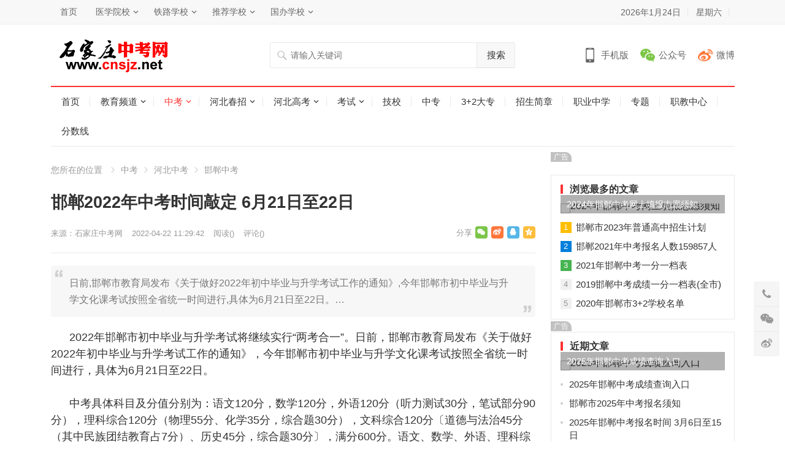

--- FILE ---
content_type: text/html
request_url: http://www.cnsjz.net/hebei/handan/4942.html
body_size: 9526
content:
<!DOCTYPE html>
<html lang="zh-CN">
<head>
<meta charset="UTF-8">
<meta name="viewport" content="width=device-width, initial-scale=1">
<meta http-equiv="X-UA-Compatible" content="IE=edge">
<link rel="shortcut icon" href="http://www.cnsjz.net/skin/ecms231/images/favicon.ico"/>
<link type="text/css" media="all" href="http://www.cnsjz.net/skin/ecms231/css/style.css" rel="stylesheet" />
<meta name="keywords" content="邯郸中考,邯郸中考时间" />
<meta name="description" content="日前,邯郸市教育局发布《关于做好2022年初中毕业与升学考试工作的通知》,今年邯郸市初中毕业与升学文化课考试按照全省统一时间进行,具体为6月21日至22日。 " />
<title>邯郸2022年中考时间敲定 6月21日至22日_邯郸中考_河北中考网</title>
<script type='text/javascript' src='http://www.cnsjz.net/skin/ecms231/js/jquery.js?ver=1.12.4'></script>
<script type="text/javascript" src="http://www.cnsjz.net/e/data/js/ajax.js"></script>
</head>
<body class="post-template-default single single-post postid-4942 single-format-standard">
<div id="page" class="site">
  <header id="masthead" class="site-header clear">
    <div id="primary-bar">
      <div class="container">
        <nav id="primary-nav" class="main-navigation">
          <div class="menu-top-container">
            <ul id="primary-menu" class="sf-menu">
              <li><a href="http://www.cnsjz.net/" target="_blank">首页</a></li>
<li><a href="http://www.cnsjz.net/xuexiao/" target="_blank">医学院校</a>
<ul class="sub-menu">
<li><a href="http://www.cnsjz.net/zhongzhuan/4599.html" target="_blank">石家庄柯棣华医学院</a></li>
<li><a href="http://www.cnsjz.net/zhongzhuan/4054.html" target="_blank">石家庄协和医学院</a></li>
<li><a href="http://www.cnsjz.net/zhongzhuan/4523.html" target="_blank">石家庄和平医专</a></li>
<li><a href="http://www.cnsjz.net/zhongzhuan/4047.html" target="_blank">石家庄天使护士学校</a></li>
<li><a href="http://www.cnsjz.net/zhongzhuan/4521.html" target="_blank">河北同仁医学院</a></li>
</ul>
</li>
<li><a href="http://www.cnsjz.net/" target="_blank">铁路学校</a>
<ul class="sub-menu">
<li><a href="http://www.cnsjz.net/zhongzhuan/4723.html" target="_blank">石家庄通达铁路学校</a></li>
<li><a href="http://www.cnsjz.net/zhongzhuan/4525.html" target="_blank">石家庄通用交通学校</a></li>
</ul>
</li>
<li><a href="http://www.cnsjz.net/" target="_blank">推荐学校</a>
<ul class="sub-menu">
<li><a href="http://www.cnsjz.net/zhongzhuan/4049.html" target="_blank">石家庄华师经济管理学校</a></li>
<li><a href="http://www.cnsjz.net/zhongzhuan/4051.html" target="_blank">石家庄新希望职业中专学校</a></li>
<li><a href="http://www.cnsjz.net/zhongzhuan/4052.html" target="_blank">石家庄花都艺术学校</a></li>
</ul>
</li>
<li><a href="http://www.cnsjz.net/" target="_blank">国办学校</a>
<ul class="sub-menu">
<li><a href="http://www.cnsjz.net/zhongzhuan/4044.html" target="_blank">河北经济管理学校</a></li>
<li><a href="http://www.cnsjz.net/zhongzhuan/4051.html" target="_blank">河北交通职业技术学校</a></li>
<li><a href="http://www.cnsjz.net/jixiao/4036.html" target="_blank">解放军通装技校</a></li>
</ul>
</li>
            </ul>
          </div>
        </nav>
        <ul class="top-right">
          <li class="current-date"> <script>var d = new Date();var date = d.getFullYear() + "年" +(d.getMonth() + 1) + "月" + d.getDate() + "日";document.write(date);</script></li>
          <li class="current-day"> <script>var str = "星期" + "日一二三四五六".charAt(new Date().getDay());document.write(str);</script></li>
          <script src="http://www.cnsjz.net/e/member/login/loginjs.php"></script>
        </ul>
      </div>
    </div>
    <div class="site-start clear">
      <div class="container">
        <div class="site-branding">
          <div id="logo"> <span class="helper"></span> <a href="http://www.cnsjz.net/" rel="home"> <img src="http://www.cnsjz.net/images/logo.gif" alt="石家庄中考网"/> </a></div>
        </div>
        <div class="header-search">
          <form onsubmit="return checkSearchForm()" method="post" name="searchform" id="searchform" action="http://www.cnsjz.net/e/search/index.php" >
            <input type="search" name="keyboard" class="search-input" placeholder="请输入关键词" autocomplete="off">
            <button type="submit" class="search-submit">搜索</button>
            <input type="hidden" value="title" name="show">
        <input type="hidden" value="1" name="tempid">
        <input type="hidden" value="news" name="tbname">
        <input name="mid" value="1" type="hidden">
        <input name="dopost" value="search" type="hidden">
          </form>
        </div>
        <div class="header-icons"> <span class="header-mobile tooltip"> <span>手机版</span>
          <div class="bottom-space">
            <div class="bottom"> <img src="http://www.cnsjz.net/skin/ecms231/images/sjzzkw.png" alt="手机扫一扫打开网站"/>
              <h3>扫一扫打开手机网站</h3>
              <i></i></div>
          </div>
          </span> <span class="header-weixin tooltip"> <span>公众号</span>
          <div class="bottom-space">
            <div class="bottom"> <img src="http://www.cnsjz.net/skin/ecms231/images/sjzzkw.png" alt="微信扫一扫关注我们"/>
              <h3>微信扫一扫关注我们</h3>
              <i></i></div>
          </div>
          </span> <span class="header-weibo"> <a href="http://www.cnsjz.net/" target="_blank">微博</a> </span></div>
        <span class="mobile-menu-icon"> <span class="menu-icon-open"><i class="fa fa-bars"></i>菜单</span> <span class="menu-icon-close"><i class="fa fa-close"></i>菜单</span> </span></div>
    </div>
    <div id="secondary-bar" class="container clear">
      <nav id="secondary-nav" class="secondary-navigation">
        <div class="menu-primary-container">
          <ul id="secondary-menu" class="sf-menu">
            <li class=""><a href="http://www.cnsjz.net/">首页</a></li>
            <li class="" ><a href="http://www.cnsjz.net/edu/">教育频道</a><ul class="sub-menu"><li><a href="http://www.cnsjz.net/edu/edunews/">教育新闻</a></li><li><a href="http://www.cnsjz.net/edu/zhongxue/">中小学</a></li><li><a href="http://www.cnsjz.net/edu/youjiao/">幼儿教育</a></li><li><a href="http://www.cnsjz.net/edu/liuxue/">留学</a></li></ul></li><li class="current-menu-item" ><a href="http://www.cnsjz.net/zhongkao/">中考</a><ul class="sub-menu"><li><a href="http://www.cnsjz.net/hebei/">河北中考</a></li><li><a href="http://www.cnsjz.net/zhongzhao/">河北中招</a></li><li><a href="http://www.cnsjz.net/3jia2/">3+2学校</a></li><li><a href="http://www.cnsjz.net/zhongkao/zhuangyuan/">中考状元</a></li><li><a href="http://www.cnsjz.net/fsx/">分数线</a></li></ul></li><li class="" ><a href="http://www.cnsjz.net/chunzhao/">河北春招</a><ul class="sub-menu"><li><a href="http://www.cnsjz.net/chunzhao/czdt/">春招动态</a></li><li><a href="http://www.cnsjz.net/chunzhao/xuexiao/">河北春招学校</a></li><li><a href="http://www.cnsjz.net/chunzhao/jianzhang/">招生简章</a></li><li><a href="http://www.cnsjz.net/chunzhao/xuzhi/">报名须知</a></li></ul></li><li class="" ><a href="http://www.cnsjz.net/gaokao/">河北高考</a><ul class="sub-menu"><li><a href="http://www.cnsjz.net/gaokao/gknews/">高考新闻</a></li><li><a href="http://www.cnsjz.net/yikao/">艺术高考</a></li><li><a href="http://www.cnsjz.net/gaozhao/">河北高招</a></li><li><a href="http://www.cnsjz.net/gaokao/zhuangyuan/">河北状元</a></li><li><a href="http://www.cnsjz.net/danzhao/">河北单招</a></li><li><a href="http://www.cnsjz.net/gaokao/jieben/">专接本</a></li><li><a href="http://www.cnsjz.net/gaokao/chengkao/">成人高考</a></li><li><a href="http://www.cnsjz.net/gaokao/chengji/">成绩查询</a></li><li><a href="http://www.cnsjz.net/gaokao/zhiyuan/">填报志愿</a></li><li><a href="http://www.cnsjz.net/gaokao/fenshu/">分数线</a></li><li><a href="http://www.cnsjz.net/duikou/">对口升学</a></li></ul></li><li class="" ><a href="http://www.cnsjz.net/kaoshi/">考试</a><ul class="sub-menu"><li><a href="http://www.cnsjz.net/kaoshi/zhikao/">职业考试</a></li><li><a href="http://www.cnsjz.net/kaoshi/jsnks/">计算机考试</a></li><li><a href="http://www.cnsjz.net/kaoshi/gwyks/">公务员考试</a></li><li><a href="http://www.cnsjz.net/kaoshi/zikao/">自学考试</a></li><li><a href="http://www.cnsjz.net/kaoshi/kuaiji/">会计考试</a></li><li><a href="http://www.cnsjz.net/kaoshi/yankao/">研究生硕士</a></li><li><a href="http://www.cnsjz.net/kaoshi/sifa/">司法考试</a></li></ul></li><li class="" ><a href="http://www.cnsjz.net/jixiao/">技校</a></li><li class="" ><a href="http://www.cnsjz.net/zhongzhuan/">中专</a></li><li class="" ><a href="http://www.cnsjz.net/sanjiaer/">3+2大专</a></li><li class="" ><a href="http://www.cnsjz.net/jianzhang/">招生简章</a></li><li class="" ><a href="http://www.cnsjz.net/gaozhong/">职业中学</a></li><li class="" ><a href="http://www.cnsjz.net/zhuanti/">专题</a></li><li class="" ><a href="http://www.cnsjz.net/zhijiao/">职教中心</a></li><li class="" ><a href="http://www.cnsjz.net/fsx/">分数线</a></li>          </ul>
        </div>
      </nav>
    </div>
    <div class="mobile-menu clear">
      <div class="container">
        <div class="menu-left">
          <div class="menu-top-container">
            <ul id="primary-mobile-menu" class="">
              <li><a href="http://www.cnsjz.net/" target="_blank">首页</a></li>
<li><a href="http://www.cnsjz.net/xuexiao/" target="_blank">医学院校</a>
<ul class="sub-menu">
<li><a href="http://www.cnsjz.net/zhongzhuan/4599.html" target="_blank">石家庄柯棣华医学院</a></li>
<li><a href="http://www.cnsjz.net/zhongzhuan/4054.html" target="_blank">石家庄协和医学院</a></li>
<li><a href="http://www.cnsjz.net/zhongzhuan/4523.html" target="_blank">石家庄和平医专</a></li>
<li><a href="http://www.cnsjz.net/zhongzhuan/4047.html" target="_blank">石家庄天使护士学校</a></li>
<li><a href="http://www.cnsjz.net/zhongzhuan/4521.html" target="_blank">河北同仁医学院</a></li>
</ul>
</li>
<li><a href="http://www.cnsjz.net/" target="_blank">铁路学校</a>
<ul class="sub-menu">
<li><a href="http://www.cnsjz.net/zhongzhuan/4723.html" target="_blank">石家庄通达铁路学校</a></li>
<li><a href="http://www.cnsjz.net/zhongzhuan/4525.html" target="_blank">石家庄通用交通学校</a></li>
</ul>
</li>
<li><a href="http://www.cnsjz.net/" target="_blank">推荐学校</a>
<ul class="sub-menu">
<li><a href="http://www.cnsjz.net/zhongzhuan/4049.html" target="_blank">石家庄华师经济管理学校</a></li>
<li><a href="http://www.cnsjz.net/zhongzhuan/4051.html" target="_blank">石家庄新希望职业中专学校</a></li>
<li><a href="http://www.cnsjz.net/zhongzhuan/4052.html" target="_blank">石家庄花都艺术学校</a></li>
</ul>
</li>
<li><a href="http://www.cnsjz.net/" target="_blank">国办学校</a>
<ul class="sub-menu">
<li><a href="http://www.cnsjz.net/zhongzhuan/4044.html" target="_blank">河北经济管理学校</a></li>
<li><a href="http://www.cnsjz.net/zhongzhuan/4051.html" target="_blank">河北交通职业技术学校</a></li>
<li><a href="http://www.cnsjz.net/jixiao/4036.html" target="_blank">解放军通装技校</a></li>
</ul>
</li>
            </ul>
          </div>
        </div>
        <div class="menu-right">
          <div class="menu-primary-container">
            <ul id="secondary-mobile-menu" class="">
              <li class=""><a href="http://www.cnsjz.net/"  title="网站首页">网站首页</a></li>
                                          <li class=""><a href="http://www.cnsjz.net/fsx/">
                分数线                </a></li>
                                          <li class=""><a href="http://www.cnsjz.net/zhijiao/">
                职教中心                </a></li>
                                          <li class=""><a href="http://www.cnsjz.net/zhuanti/">
                专题                </a></li>
                                          <li class=""><a href="http://www.cnsjz.net/gaozhong/">
                职业中学                </a></li>
                                          <li class=""><a href="http://www.cnsjz.net/jianzhang/">
                招生简章                </a></li>
                                          <li class=""><a href="http://www.cnsjz.net/sanjiaer/">
                3+2大专                </a></li>
                                          <li class=""><a href="http://www.cnsjz.net/zhongzhuan/">
                中专                </a></li>
                                          <li class=""><a href="http://www.cnsjz.net/jixiao/">
                技校                </a></li>
                                          <li class=""><a href="http://www.cnsjz.net/kaoshi/">
                考试                </a></li>
                                          <li class=""><a href="http://www.cnsjz.net/gaokao/">
                河北高考                </a></li>
                                          <li class=""><a href="http://www.cnsjz.net/chunzhao/">
                河北春招                </a></li>
                                          <li class="current-menu-item"><a href="http://www.cnsjz.net/zhongkao/">
                中考                </a></li>
                                          <li class=""><a href="http://www.cnsjz.net/edu/">
                教育频道                </a></li>
                          </ul>
          </div>
        </div>
      </div>
    </div>
    <span class="search-icon"> <i class="fa fa-search"></i> <i class="fa fa-close"></i> </span></header>
  <div class="clear"></div>
  <div id="content" class="site-content container clear">
    <div class="clear">
      <div id="primary" class="content-area">
        <div class="breadcrumbs"> <span class="breadcrumbs-nav"> <span class="here">您所在的位置</span> <a href ="/zhongkao">中考</a><a href ="/hebei">河北中考</a><a href ="/hebei/handan">邯郸中考</a> </span> </span></div>
        <main id="main" class="site-main" >
          <article id="post-4942" class="post-4942 post type-post status-publish format-standard has-post-thumbnail hentry">
            <header class="entry-header">
              <h1 class="entry-title">邯郸2022年中考时间敲定 6月21日至22日</h1>
              <div class="entry-meta"> <span class="entry-author"> 来源：<a href='http://www.cnsjz.net/' target=_blank>石家庄中考网</a> </span> <span class="entry-date"> 2022-04-22 11:29:42 </span> <span class="entry-views">阅读<span class="view-count">(<script src=http://www.cnsjz.net/e/public/ViewClick/?classid=75&id=4942&addclick=1></script>)</span> </span> <span class="entry-comment"><a href="http://www.cnsjz.net/hebei/handan/4942.html#comments" class="comments-link" >评论(<script src=http://www.cnsjz.net/e/public/ViewClick/?classid=75&id=4942&down=2></script>)</a></span> <span class="custom-share"> <span class="social-share" data-sites="wechat, weibo, qq, qzone"></span> </span></div>
            </header>
            <div id="zhutibaba-ad-12" class="single-top-ad widget_ad ad-widget">
              <div class="adwidget">
              	<div class="pcd_ad"><script src=http://www.cnsjz.net/d/js/acmsd/thea61.js></script></div>
                <div class="mbd_ad"><a href='http://www.cnsjz.net/zhongzhuan/4054.html' target=_blank><img src='http://www.cnsjz.net/d/file/p/2020-12-25/05fd13d19b7397b4b1c5743f17a99dc0.jpg' border=0 width='790' height='80' alt=''></a></div>
              </div>
            </div>
            <div class="single-excerpt">
              <p>日前,邯郸市教育局发布《关于做好2022年初中毕业与升学考试工作的通知》,今年邯郸市初中毕业与升学文化课考试按照全省统一时间进行,具体为6月21日至22日。&hellip;</p>
            </div>
            <div class="entry-content"> 
            
              &nbsp;&nbsp;&nbsp;&nbsp;&nbsp;&nbsp;2022年邯郸市初中毕业与升学考试将继续实行&ldquo;两考合一&rdquo;。日前，邯郸市教育局发布《关于做好2022年初中毕业与升学考试工作的通知》，今年邯郸市初中毕业与升学文化课考试按照全省统一时间进行，具体为6月21日至22日。<br /><br />&nbsp;&nbsp;&nbsp;&nbsp;&nbsp;&nbsp;中考具体科目及分值分别为：语文120分，数学120分，外语120分（听力测试30分，笔试部分90分），理科综合120分（物理55分、化学35分，综合题30分），文科综合120分〔道德与法治45分（其中民族团结教育占7分）、历史45分，综合题30分〕，满分600分。语文、数学、外语、理科综合为全闭卷形式；文科综合为全开卷考试。普通高中学校、中等职业学校、中等技工学校和招收学前教育专业公费师范生的院校使用同一套试卷。对持有残疾人证的听力障碍学生，经本人申请，县（市、区）教育行政部门认定，可以免外语听力测试，其外语成绩按笔试成绩折算成满分值。<br /><br />&nbsp;&nbsp;&nbsp;&nbsp;&nbsp;&nbsp;通知明确，具有主城区学校学籍的应届初中毕业生，有主城区户口或符合条件的流动人口子女，由学校统一到市教育局高中教育处报名；在外省、市借读回本市参加中考的应届初中毕业生由考生带原就读学校学籍表、证明信和户口本到社会报名点（主城区社会报名点设在市二十三中）报名；往届生带主城区户口簿、初中毕业证和身份证到社会报名点报名。往届生不得报考普通高中。由学校或报名点通过互联网登录中考管理平台的方式集中报名。<br /><br />&nbsp;&nbsp;&nbsp;&nbsp;&nbsp;&nbsp;通知还对现役军人子女、消防救援人员子女、烈士子女、散居的少数民族考生等优惠照顾条件进行了具体说明。<br /><br />&nbsp;&nbsp;&nbsp;&nbsp;&nbsp;&nbsp;<strong>邯郸中考</strong>更多信息请关注<a href="http://www.cnsjz.net" target="_blank"><strong>河北中考网</strong></a>(<a href="http://www.cnsjz.net" target="_blank">www.cnsjz.net</a>)。                          </div>
            <div class="pagination2 pagination-multi"><ul></ul></div>
            <div class="entry-footer clear">
              <div class="entry-tags"> <span class="tag-links"> <a href="http://www.cnsjz.net/e/tags/?tagname=%E9%82%AF%E9%83%B8%E4%B8%AD%E8%80%83" target="_blank">邯郸中考</a> &nbsp; <a href="http://www.cnsjz.net/e/tags/?tagname=%E9%82%AF%E9%83%B8%E4%B8%AD%E8%80%83%E6%97%B6%E9%97%B4" target="_blank">邯郸中考时间</a></span></div>
              <span class="entry-like"> <span class="sl-wrapper"><a href="JavaScript:makeRequest('/e/public/digg/?classid=75&id=4942&dotop=1&doajax=1&ajaxarea=diggnum','EchoReturnedText','GET','');" class="sl-button sl-button-133" title="点赞这篇文章"><span class="sl-count" id="diggnum"><script src=http://www.cnsjz.net/e/public/ViewClick/?classid=75&id=4942&down=5></script> <em>赞</em></span></a><span class="sl-loader"></span></span> </span></div>
          </article>
          <div class="author-box clear">
            <div class="author-meta">
              <h4 class="author-name">声明： </h4>
              <div class="author-desc"> 转载此文是出于传递更多信息之目的。若有来源标注错误或侵犯了您的合法权益，请作者持权属证明与本网联系，我们将及时更正、删除，谢谢。 邮箱地址：3251417625@qq.com。</div>
            </div>
          </div>
          <div class="entry-related clear">
            <h3 class="section-title">为您推荐</h3>
            <div class="related-loop clear">
              <img src="http://www.sjzonline.com/images/caky/images/news/ico_video_s.gif" width="18" height="20" align="absmiddle" /><a href="http://www.cnsjz.net/hebei/handan/4901.html" title="邯郸召开2022年中考报名工作视频会议">邯郸召开2022年中考报名工作视频会<br/></a><img src="http://www.sjzonline.com/images/caky/images/news/ico_video_s.gif" width="18" height="20" align="absmiddle" /><a href="http://www.cnsjz.net/hebei/handan/4884.html" title="2021年邯郸中考分数线公布">2021年邯郸中考分数线公布<br/></a><img src="http://www.sjzonline.com/images/caky/images/news/ico_video_s.gif" width="18" height="20" align="absmiddle" /><a href="http://www.cnsjz.net/hebei/handan/4843.html" title="2021年邯郸中考成绩查询入口">2021年邯郸中考成绩查询入口<br/></a><img src="http://www.sjzonline.com/images/caky/images/news/ico_video_s.gif" width="18" height="20" align="absmiddle" /><a href="http://www.cnsjz.net/hebei/handan/4814.html" title="2021年邯郸中考考点 主城区15个">2021年邯郸中考考点 主城区15个<br/></a>            </div>
          </div>
          <div id="comments" class="comments-area">
            <div id="zhutibaba-ad-13" class="single-bottom-ad widget_ad ad-widget">
              <div class="adwidget">
              	<div class="pcd_ad"><script src=http://www.cnsjz.net/d/js/acmsd/thea57.js></script></div>
                <div class="mbd_ad"><a href='http://www.cnsjz.net/zhongzhuan/4599.html' target=_blank><img src='http://www.cnsjz.net/d/file/p/2020-12-25/d3dfda5bca2241617643a0884ed2f50b.jpg' border=0 width='790' height='80' alt=''></a></div>
              </div>
            </div>
            <div id="respond" class="comment-respond">
              <h3 id="reply-title" class="comment-reply-title">发表评论 <small><a rel="nofollow" id="cancel-comment-reply-link" href="http://www.cnsjz.net/hebei/handan/4942.html#respond" style="display:none;">取消回复</a></small></h3>
              <form action="/e/pl/doaction.php" method="post" name="saypl" id="commentform" class="comment-form" novalidate onsubmit="return CheckPl(document.saypl)">
                <p class="comment-notes"><span id="email-notes">电子邮件地址不会被公开。</span> 必填项已用<span class="required">*</span>标注</p>
                <p class="comment-form-comment">
                  <label for="comment">评论</label>
                  <textarea id="comment" name="saytext" cols="45" rows="8" maxlength="65525" required></textarea>
                </p>
                <p class="comment-form-author">
                  <label for="author">昵称 <span class="required">*</span></label>
                  <input id="author" name="username" type="text" value="" size="30" maxlength="245" required='required' />
                </p>
                <p class="comment-form-email">
                  <label for="email">电子邮件 <span class="required">*</span></label>
                  <input id="email" name="email" type="email" value="" size="30" maxlength="100" aria-describedby="email-notes" required='required' />
                </p>
                <p class="comment-form-url">
                  <label for="url">站点</label>
                  <input id="url" name="weburl" type="url" value="" size="30" maxlength="200" />
                </p>
                <p class="comment-form-key">
                  <label for="key">验证码 <span class="required">*</span></label>
                  <input id="key" name="key" type="text" value="" size="30" maxlength="200" />
                  <img src="http://www.cnsjz.net/e/ShowKey/?v=pl" align="absmiddle" name="plKeyImg" id="plKeyImg" onclick="plKeyImg.src='http://www.cnsjz.net/e/ShowKey/?v=pl&t='+Math.random()" title="看不清楚,点击刷新" />
                </p>
                <p class="form-submit">
                  <input name="submit" type="submit" id="submit" class="submit" value="发表评论" />
                  <input name="id" type="hidden" id="id" value="4942" />
<input name="classid" type="hidden" id="classid" value="75" />
<input name="enews" type="hidden" id="enews" value="AddPl" />
<input name="repid" type="hidden" id="repid" value="0" />
<input type="hidden" name="ecmsfrom" value="http://www.cnsjz.net/hebei/handan/4942.html">
<input name="password" type="hidden" class="inputText" id="password" value="" size="16" />
<input name="nomember" type="hidden" id="nomember" value="1" checked="checked" />
                </p>
              </form>
            </div>
            <h2 class="comments-title"> 评论列表 <span><script src=http://www.cnsjz.net/e/public/ViewClick/?classid=75&id=4942&down=2></script>人参与</span></h2>
            <ol class="comment-list">
              <script src="http://www.cnsjz.net/e/pl/more/?classid=75&id=4942&num=10"></script>
            </ol>
          </div>
        </main>
      </div>
      <aside id="secondary" class="widget-area sidebar">
        <div id="zhutibaba-ad-8" class="widget widget_ad ad-widget">
          <div class="adwidget"><script src=http://www.cnsjz.net/d/js/acmsd/thea60.js></script></div>
          <h2 class="widget-title"><span>广告</span></h2>
        </div>
        <div id="menhu_1-popular-2" class="widget widget-menhu-1-popular widget_posts_thumbnail">
          <h2 class="widget-title"><span>浏览最多的文章</span></h2>
          <ul>
                        <li class="clear"><a href="http://www.cnsjz.net/hebei/handan/5480.html" rel="bookmark">
              <div class="thumbnail-wrap"><img width="300" height="150" src="http://www.cnsjz.net/e/extend/timthumb.php?src=http://www.cnsjz.net/d/file/hebei/handan/2024-06-25/41e49484849248c83090b55221b93606.jpg&amp;w=300&amp;h=150&amp;zc=1" class="attachment-widget_thumb size-widget_thumb wp-post-image" alt="2024年邯郸中考网上填报志愿须知" /></div>
              </a>
              <div class="entry-wrap"><a href="http://www.cnsjz.net/hebei/handan/5480.html" rel="bookmark">2024年邯郸中考网上填报志愿须知</a></div>
            </li>
                                    <li class="post-list"><span>1</span><a href="http://www.cnsjz.net/hebei/handan/5311.html" rel="bookmark">邯郸市2023年普通高中招生计划</a></li>
                        <li class="post-list"><span>2</span><a href="http://www.cnsjz.net/hebei/handan/4815.html" rel="bookmark">邯郸2021年中考报名人数159857人</a></li>
                        <li class="post-list"><span>3</span><a href="http://www.cnsjz.net/hebei/handan/4883.html" rel="bookmark">2021年邯郸中考一分一档表</a></li>
                        <li class="post-list"><span>4</span><a href="http://www.cnsjz.net/hebei/handan/4512.html" rel="bookmark">2019邯郸中考成绩一分一档表(全市)</a></li>
                        <li class="post-list"><span>5</span><a href="http://www.cnsjz.net/hebei/handan/4569.html" rel="bookmark">2020年邯郸市3+2学校名单</a></li>
                      </ul>
        </div>
        <div id="zhutibaba-ad-9" class="widget widget_ad ad-widget">
          <div class="adwidget"><script src=http://www.cnsjz.net/d/js/acmsd/thea59.js></script></div>
          <h2 class="widget-title"><span>广告</span></h2>
        </div>
        <div id="menhu_1-recent-3" class="widget widget-menhu-1-recent widget_posts_thumbnail">
          <h2 class="widget-title"><span>近期文章</span></h2>
          <ul>
                        <li class="clear"><a href="http://www.cnsjz.net/hebei/handan/5618.html" rel="bookmark">
              <div class="thumbnail-wrap"><img width="300" height="150" src="http://www.cnsjz.net/e/extend/timthumb.php?src=http://www.cnsjz.net/d/file/hebei/handan/2025-07-02/93c09ac5a36c9f84720d36c0d66d1a62.jpg&amp;w=300&amp;h=150&amp;zc=1" class="attachment-widget_thumb size-widget_thumb wp-post-image" alt="2025年邯郸中考成绩查询入口" /></div>
              </a>
              <div class="entry-wrap"><a href="http://www.cnsjz.net/hebei/handan/5618.html" rel="bookmark">2025年邯郸中考成绩查询入口</a></div>
            </li>
                                    <li class="post-list"><a href="http://www.cnsjz.net/hebei/handan/5618.html" rel="bookmark">2025年邯郸中考成绩查询入口</a></li>
                        <li class="post-list"><a href="http://www.cnsjz.net/hebei/handan/5555.html" rel="bookmark">邯郸市2025年中考报名须知</a></li>
                        <li class="post-list"><a href="http://www.cnsjz.net/hebei/handan/5554.html" rel="bookmark">2025年邯郸中考报名时间 3月6日至15日</a></li>
                        <li class="post-list"><a href="http://www.cnsjz.net/hebei/handan/5480.html" rel="bookmark">2024年邯郸中考网上填报志愿须知</a></li>
                        <li class="post-list"><a href="http://www.cnsjz.net/hebei/handan/5479.html" rel="bookmark">邯郸2024年中考志愿填报时间 7月4日至6日</a></li>
                      </ul>
        </div>
        <div id="tag_cloud-3" class="widget widget_tag_cloud">
          <h2 class="widget-title"><span>标签</span></h2>
          <div class="tagcloud">    <a href="http://www.cnsjz.net/e/tags/?tagname=%E7%9F%B3%E5%AE%B6%E5%BA%84%E4%B8%AD%E8%80%83" class="tag-cloud-link tag-link-14 tag-link-position-1" style="font-size: 8pt;" aria-label="石家庄中考 (124个项目)">石家庄中考</a>        <a href="http://www.cnsjz.net/e/tags/?tagname=%E7%9F%B3%E5%AE%B6%E5%BA%84%E9%AB%98%E4%B8%AD" class="tag-cloud-link tag-link-14 tag-link-position-1" style="font-size: 8pt;" aria-label="石家庄高中 (58个项目)">石家庄高中</a>        <a href="http://www.cnsjz.net/e/tags/?tagname=%E6%B2%B3%E5%8C%97%E4%B8%AD%E8%80%83" class="tag-cloud-link tag-link-14 tag-link-position-1" style="font-size: 8pt;" aria-label="河北中考 (53个项目)">河北中考</a>        <a href="http://www.cnsjz.net/e/tags/?tagname=%E5%BC%A0%E5%AE%B6%E5%8F%A3%E4%B8%AD%E8%80%83" class="tag-cloud-link tag-link-14 tag-link-position-1" style="font-size: 8pt;" aria-label="张家口中考 (50个项目)">张家口中考</a>        <a href="http://www.cnsjz.net/e/tags/?tagname=%E4%BF%9D%E5%AE%9A%E4%B8%AD%E8%80%83" class="tag-cloud-link tag-link-14 tag-link-position-1" style="font-size: 8pt;" aria-label="保定中考 (48个项目)">保定中考</a>        <a href="http://www.cnsjz.net/e/tags/?tagname=%E8%A1%A1%E6%B0%B4%E4%B8%AD%E8%80%83" class="tag-cloud-link tag-link-14 tag-link-position-1" style="font-size: 8pt;" aria-label="衡水中考 (47个项目)">衡水中考</a>        <a href="http://www.cnsjz.net/e/tags/?tagname=%E9%82%AF%E9%83%B8%E4%B8%AD%E8%80%83" class="tag-cloud-link tag-link-14 tag-link-position-1" style="font-size: 8pt;" aria-label="邯郸中考 (38个项目)">邯郸中考</a>        <a href="http://www.cnsjz.net/e/tags/?tagname=%E7%9F%B3%E5%AE%B6%E5%BA%84%E9%AB%98%E4%B8%AD%E6%8B%9B%E7%94%9F%E8%AE%A1%E5%88%92" class="tag-cloud-link tag-link-14 tag-link-position-1" style="font-size: 8pt;" aria-label="石家庄高中招生计划 (36个项目)">石家庄高中招生计划</a>        <a href="http://www.cnsjz.net/e/tags/?tagname=%E6%B2%B3%E5%8C%973%2B4%E6%9C%AC%E7%A7%91" class="tag-cloud-link tag-link-14 tag-link-position-1" style="font-size: 8pt;" aria-label="河北3+4本科 (34个项目)">河北3+4本科</a>        <a href="http://www.cnsjz.net/e/tags/?tagname=%E6%B2%B3%E5%8C%97%E7%BB%8F%E6%B5%8E%E7%AE%A1%E7%90%86%E5%AD%A6%E6%A0%A1" class="tag-cloud-link tag-link-14 tag-link-position-1" style="font-size: 8pt;" aria-label="河北经济管理学校 (33个项目)">河北经济管理学校</a>        <a href="http://www.cnsjz.net/e/tags/?tagname=%E5%94%90%E5%B1%B1%E4%B8%AD%E8%80%83" class="tag-cloud-link tag-link-14 tag-link-position-1" style="font-size: 8pt;" aria-label="唐山中考 (32个项目)">唐山中考</a>        <a href="http://www.cnsjz.net/e/tags/?tagname=%E6%B2%A7%E5%B7%9E%E4%B8%AD%E8%80%83" class="tag-cloud-link tag-link-14 tag-link-position-1" style="font-size: 8pt;" aria-label="沧州中考 (28个项目)">沧州中考</a>        <a href="http://www.cnsjz.net/e/tags/?tagname=%E9%82%A2%E5%8F%B0%E4%B8%AD%E8%80%83" class="tag-cloud-link tag-link-14 tag-link-position-1" style="font-size: 8pt;" aria-label="邢台中考 (26个项目)">邢台中考</a>        <a href="http://www.cnsjz.net/e/tags/?tagname=%E7%9F%B3%E5%AE%B6%E5%BA%84%E5%B7%A5%E7%A8%8B%E6%8A%80%E6%9C%AF%E5%AD%A6%E6%A0%A1" class="tag-cloud-link tag-link-14 tag-link-position-1" style="font-size: 8pt;" aria-label="石家庄工程技术学校 (24个项目)">石家庄工程技术学校</a>        <a href="http://www.cnsjz.net/e/tags/?tagname=%E5%BB%8A%E5%9D%8A%E4%B8%AD%E8%80%83" class="tag-cloud-link tag-link-14 tag-link-position-1" style="font-size: 8pt;" aria-label="廊坊中考 (24个项目)">廊坊中考</a>        <a href="http://www.cnsjz.net/e/tags/?tagname=%E6%89%BF%E5%BE%B7%E4%B8%AD%E8%80%83" class="tag-cloud-link tag-link-14 tag-link-position-1" style="font-size: 8pt;" aria-label="承德中考 (22个项目)">承德中考</a>        <a href="http://www.cnsjz.net/e/tags/?tagname=%E6%9C%89%E5%93%AA%E4%BA%9B" class="tag-cloud-link tag-link-14 tag-link-position-1" style="font-size: 8pt;" aria-label="有哪些 (18个项目)">有哪些</a>        <a href="http://www.cnsjz.net/e/tags/?tagname=%E7%A7%A6%E7%9A%87%E5%B2%9B%E4%B8%AD%E8%80%83" class="tag-cloud-link tag-link-14 tag-link-position-1" style="font-size: 8pt;" aria-label="秦皇岛中考 (18个项目)">秦皇岛中考</a>        <a href="http://www.cnsjz.net/e/tags/?tagname=%E8%BE%9B%E9%9B%86%E4%B8%AD%E8%80%83" class="tag-cloud-link tag-link-14 tag-link-position-1" style="font-size: 8pt;" aria-label="辛集中考 (17个项目)">辛集中考</a>        <a href="http://www.cnsjz.net/e/tags/?tagname=%E6%B2%A7%E5%B7%9E%E9%AB%98%E4%B8%AD" class="tag-cloud-link tag-link-14 tag-link-position-1" style="font-size: 8pt;" aria-label="沧州高中 (16个项目)">沧州高中</a>        <a href="http://www.cnsjz.net/e/tags/?tagname=%E6%89%BF%E5%BE%B7%E9%AB%98%E4%B8%AD" class="tag-cloud-link tag-link-14 tag-link-position-1" style="font-size: 8pt;" aria-label="承德高中 (14个项目)">承德高中</a>        <a href="http://www.cnsjz.net/e/tags/?tagname=%E6%B2%A7%E5%B7%9E%E9%AB%98%E4%B8%AD%E6%8B%9B%E7%94%9F%E8%AE%A1%E5%88%92" class="tag-cloud-link tag-link-14 tag-link-position-1" style="font-size: 8pt;" aria-label="沧州高中招生计划 (13个项目)">沧州高中招生计划</a>        <a href="http://www.cnsjz.net/e/tags/?tagname=%E6%B2%B3%E5%8C%97%E7%9C%81%E4%BA%A4%E9%80%9A%E8%81%8C%E4%B8%9A%E6%8A%80%E6%9C%AF%E5%AD%A6%E6%A0%A1" class="tag-cloud-link tag-link-14 tag-link-position-1" style="font-size: 8pt;" aria-label="河北省交通职业技术学校 (12个项目)">河北省交通职业技术学校</a>        <a href="http://www.cnsjz.net/e/tags/?tagname=%E7%9F%B3%E5%AE%B6%E5%BA%84%E4%BA%8C%E4%B8%AD" class="tag-cloud-link tag-link-14 tag-link-position-1" style="font-size: 8pt;" aria-label="石家庄二中 (11个项目)">石家庄二中</a>        <a href="http://www.cnsjz.net/e/tags/?tagname=%E7%9F%B3%E5%AE%B6%E5%BA%84%E8%B4%A2%E7%BB%8F%E5%95%86%E8%B4%B8%E5%AD%A6%E6%A0%A1" class="tag-cloud-link tag-link-14 tag-link-position-1" style="font-size: 8pt;" aria-label="石家庄财经商贸学校 (11个项目)">石家庄财经商贸学校</a>        <a href="http://www.cnsjz.net/e/tags/?tagname=%E7%9F%B3%E5%AE%B6%E5%BA%84%E4%B8%9C%E5%8D%8E%E9%93%81%E8%B7%AF%E5%AD%A6%E6%A0%A1" class="tag-cloud-link tag-link-14 tag-link-position-1" style="font-size: 8pt;" aria-label="石家庄东华铁路学校 (11个项目)">石家庄东华铁路学校</a>        <a href="http://www.cnsjz.net/e/tags/?tagname=%E7%9F%B3%E5%AE%B6%E5%BA%84%E4%B8%AD%E8%81%8C" class="tag-cloud-link tag-link-14 tag-link-position-1" style="font-size: 8pt;" aria-label="石家庄中职 (10个项目)">石家庄中职</a>        <a href="http://www.cnsjz.net/e/tags/?tagname=%E5%AE%9A%E5%B7%9E%E4%B8%AD%E8%80%83" class="tag-cloud-link tag-link-14 tag-link-position-1" style="font-size: 8pt;" aria-label="定州中考 (10个项目)">定州中考</a>        <a href="http://www.cnsjz.net/e/tags/?tagname=%E7%9F%B3%E5%AE%B6%E5%BA%84%E9%80%9A%E7%94%A8%E8%81%8C%E4%B8%9A%E4%B8%AD%E5%AD%A6" class="tag-cloud-link tag-link-14 tag-link-position-1" style="font-size: 8pt;" aria-label="石家庄通用职业中学 (9个项目)">石家庄通用职业中学</a>        <a href="http://www.cnsjz.net/e/tags/?tagname=%E6%B2%B3%E5%8C%97%E5%B7%A5%E7%A8%8B%E6%8A%80%E5%B8%88%E5%AD%A6%E9%99%A2" class="tag-cloud-link tag-link-14 tag-link-position-1" style="font-size: 8pt;" aria-label="河北工程技师学院 (9个项目)">河北工程技师学院</a>        <a href="http://www.cnsjz.net/e/tags/?tagname=%E7%9F%B3%E5%AE%B6%E5%BA%84%E5%8D%8E%E5%B8%88%E8%81%8C%E4%B8%9A%E4%B8%AD%E5%AD%A6" class="tag-cloud-link tag-link-14 tag-link-position-1" style="font-size: 8pt;" aria-label="石家庄华师职业中学 (9个项目)">石家庄华师职业中学</a>        <a href="http://www.cnsjz.net/e/tags/?tagname=%E7%9F%B3%E5%AE%B6%E5%BA%84%E9%AB%98%E4%B8%AD%E5%88%86%E6%95%B0%E7%BA%BF" class="tag-cloud-link tag-link-14 tag-link-position-1" style="font-size: 8pt;" aria-label="石家庄高中分数线 (9个项目)">石家庄高中分数线</a>        <a href="http://www.cnsjz.net/e/tags/?tagname=%E7%9F%B3%E5%AE%B6%E5%BA%84%E4%B8%80%E4%B8%AD" class="tag-cloud-link tag-link-14 tag-link-position-1" style="font-size: 8pt;" aria-label="石家庄一中 (9个项目)">石家庄一中</a>        <a href="http://www.cnsjz.net/e/tags/?tagname=%E7%9F%B3%E5%AE%B6%E5%BA%84%E4%B8%AD%E8%80%83%E5%88%86%E6%95%B0%E7%BA%BF" class="tag-cloud-link tag-link-14 tag-link-position-1" style="font-size: 8pt;" aria-label="石家庄中考分数线 (9个项目)">石家庄中考分数线</a>        <a href="http://www.cnsjz.net/e/tags/?tagname=%E4%BF%9D%E5%AE%9A%E9%AB%98%E4%B8%AD" class="tag-cloud-link tag-link-14 tag-link-position-1" style="font-size: 8pt;" aria-label="保定高中 (8个项目)">保定高中</a>        <a href="http://www.cnsjz.net/e/tags/?tagname=%E7%9F%B3%E5%AE%B6%E5%BA%84%E4%BA%8C%E4%B8%AD%E6%8B%9B%E7%94%9F%E8%AE%A1%E5%88%92" class="tag-cloud-link tag-link-14 tag-link-position-1" style="font-size: 8pt;" aria-label="石家庄二中招生计划 (8个项目)">石家庄二中招生计划</a>        <a href="http://www.cnsjz.net/e/tags/?tagname=%E7%9F%B3%E5%AE%B6%E5%BA%84%E5%B7%A5%E7%A8%8B%E5%AD%A6%E6%A0%A1" class="tag-cloud-link tag-link-14 tag-link-position-1" style="font-size: 8pt;" aria-label="石家庄工程学校 (8个项目)">石家庄工程学校</a>        <a href="http://www.cnsjz.net/e/tags/?tagname=%E6%B2%B3%E5%8C%97%E7%BB%8F%E7%AE%A1%E6%8A%80%E5%B7%A5%E5%AD%A6%E6%A0%A1" class="tag-cloud-link tag-link-14 tag-link-position-1" style="font-size: 8pt;" aria-label="河北经管技工学校 (8个项目)">河北经管技工学校</a>        <a href="http://www.cnsjz.net/e/tags/?tagname=%E6%B2%B3%E5%8C%97%E4%BA%A4%E9%80%9A%E8%81%8C%E4%B8%9A%E6%8A%80%E6%9C%AF%E5%AD%A6%E6%A0%A1" class="tag-cloud-link tag-link-14 tag-link-position-1" style="font-size: 8pt;" aria-label="河北交通职业技术学校 (8个项目)">河北交通职业技术学校</a>        <a href="http://www.cnsjz.net/e/tags/?tagname=%E7%9F%B3%E5%AE%B6%E5%BA%84%E4%B8%80%E4%B8%AD%E6%8B%9B%E7%94%9F%E8%AE%A1%E5%88%92" class="tag-cloud-link tag-link-14 tag-link-position-1" style="font-size: 8pt;" aria-label="石家庄一中招生计划 (7个项目)">石家庄一中招生计划</a>    </div>
        </div>
      </aside>
    </div>
  </div>
  <footer id="colophon" class="site-footer container">
    <div class="footer-columns clear">
      <div class="footer-column footer-column-1 ht_grid_1_4">
        <div id="menhu_1-views-3" class="widget footer-widget widget-menhu-1-views widget_posts_thumbnail">
          <h3 class="widget-title">站长推荐</h3>
          <ul>
                        <li class="clear"><a href="http://www.cnsjz.net/zhongzhuan/4523.html" rel="bookmark">
              <div class="thumbnail-wrap"><img width="300" height="150" src="http://www.cnsjz.net/e/extend/timthumb.php?src=http://www.cnsjz.net/d/file/zhongzhuan/2024-05-16/f22bba7d1be757e9c29ee4b11f13efec.jpg&amp;w=300&amp;h=150&amp;zc=1" class="attachment-widget_thumb size-widget_thumb wp-post-image" alt="石家庄和平医学中等专业学校" /></div>
              </a>
              <div class="entry-wrap"><a href="http://www.cnsjz.net/zhongzhuan/4523.html" rel="bookmark">石家庄和平医学中等专业学校</a></div>
            </li>
                      </ul>
        </div>
      </div>
      <div class="footer-column footer-column-2 ht_grid_1_4">
        <div id="menhu_1-popular-4" class="widget footer-widget widget-menhu-1-popular widget_posts_thumbnail">
          <h3 class="widget-title">本周热点</h3>
          <ul>
                        <li class="clear"><a href="http://www.cnsjz.net/hebei/news/5573.html" rel="bookmark">
              <div class="thumbnail-wrap"><img width="300" height="150" src="http://www.cnsjz.net/e/extend/timthumb.php?src=http://www.cnsjz.net/d/file/hebei/news/2025-04-07/7fb1fa6a32b9a46fdc5710d8dc68dbcf.jpg&amp;w=300&amp;h=150&amp;zc=1" class="attachment-widget_thumb size-widget_thumb wp-post-image" alt="2025年河北中考时间6月21日-23日" /></div>
              </a>
              <div class="entry-wrap"><a href="http://www.cnsjz.net/hebei/news/5573.html" rel="bookmark">2025年河北中考时间6月21日-23日</a></div>
            </li>
                      </ul>
        </div>
      </div>
      <div class="footer-column footer-column-3 ht_grid_1_4">
        <div id="menhu_1-random-4" class="widget footer-widget widget-menhu-1-random widget_posts_thumbnail">
          <h3 class="widget-title">实时发布</h3>
          <ul>
                        <li class="clear"><a href="http://www.cnsjz.net/chunzhao/jianzhang/5549.html" rel="bookmark">
              <div class="thumbnail-wrap"><img width="300" height="150" src="http://www.cnsjz.net/e/extend/timthumb.php?src=http://www.cnsjz.net/d/file/chunzhao/jianzhang/2025-03-08/46f192c31a9e24bb26d0d2960c64b125.jpg&amp;w=300&amp;h=150&amp;zc=1" class="attachment-widget_thumb size-widget_thumb wp-post-image" alt="石家庄铁路职业高级技工学校2026年春季招生简章" /></div>
              </a>
              <div class="entry-wrap"><a href="http://www.cnsjz.net/chunzhao/jianzhang/5549.html" rel="bookmark">石家庄铁路职业高级技工学校2026年春季招生简章</a></div>
            </li>
                      </ul>
        </div>
      </div>
      <div class="footer-column footer-column-4 ht_grid_1_4">
        <div id="menhu_1-random-3" class="widget footer-widget widget-menhu-1-random widget_posts_thumbnail">
          <h3 class="widget-title">随机推荐</h3>
          <ul>
                        <li class="clear"><a href="http://www.cnsjz.net/chunzhao/xuexiao/4021.html" rel="bookmark">
              <div class="thumbnail-wrap"><img width="300" height="150" src="http://www.cnsjz.net/e/extend/timthumb.php?src=http://www.cnsjz.net/d/file/chunzhao/xuexiao/2023-11-03/41f8e8ea2c181897178ce78c2a010036.jpg&amp;w=300&amp;h=150&amp;zc=1" class="attachment-widget_thumb size-widget_thumb wp-post-image" alt="河北经济管理技工学校" /></div>
              </a>
              <div class="entry-wrap"><a href="http://www.cnsjz.net/chunzhao/xuexiao/4021.html" rel="bookmark">河北经济管理技工学校</a></div>
            </li>
                      </ul>
        </div>
      </div>
    </div>
    <div class="clear"></div>
    <div id="site-bottom" class="clear">
      <div class="menu-top-container">
        <ul id="footer-menu" class="footer-nav">
          | <a href="http://www.cnsjz.net/edu/">教育频道</a> | <a href="http://www.cnsjz.net/zhongkao/">中考</a> | <a href="http://www.cnsjz.net/chunzhao/">河北春招</a> | <a href="http://www.cnsjz.net/gaokao/">河北高考</a> | <a href="http://www.cnsjz.net/kaoshi/">考试</a> | <a href="http://www.cnsjz.net/jixiao/">技校</a> | <a href="http://www.cnsjz.net/zhongzhuan/">中专</a> | <a href="http://www.cnsjz.net/sanjiaer/">3+2大专</a> | <a href="http://www.cnsjz.net/jianzhang/">招生简章</a> | <a href="http://www.cnsjz.net/gaozhong/">职业中学</a> | <a href="http://www.cnsjz.net/zhuanti/">专题</a> | <a href="http://www.cnsjz.net/zhijiao/">职教中心</a> | <a href="http://www.cnsjz.net/fsx/">分数线</a> |         </ul>
      </div>
      <div class="site-info"><a href="http://www.cnsjz.net/">网站首页</a> | <a href="">关于我们</a> 
            | <a href="http://www.cnsjz.net/">院校合作</a> | <a href="http://www.cnsjz.net/">广告服务</a> | <a href="http://www.cnsjz.net/">联系我们</a> 
            | <a href="http://www.cnsjz.net/" target="_blank">网站地图</a> | <a href="http://www.cnsjz.net/">免责声明</a> | <a href="http://www.cnsjz.net/sitemap.xml" target="_blank">sitemap</a> | <script type="text/javascript" src="https://s96.cnzz.com/z_stat.php?id=4193058&web_id=4193058"></script><br /> <a href="http://www.cnsjz.net/">石家庄中考网</a>版权所有  Copyright&copy; ; 2018-2026 <a href="http://www.cnsjz.net/" target="_blank">CnSjz.Net</a> Inc.<br /><a target="_blank" href="http://www.beian.miit.gov.cn">冀ICP备05002375号-10</a> - <a target="_blank" href="http://www.beian.gov.cn/portal/registerSystemInfo?recordcode=13010802000990">冀公网安备 13010802000990号</a></div>
    </div>
  </footer>
</div>
<div class="bottom-right">
  <div class="icon-contact tooltip"> <span class="icon-link"> <span class="icon"><i class="fa fa-phone"></i></span> <span class="text">联系我们</span> </span>
    <div class="left-space">
      <div class="left">
        <div class="contact-info">
          <h3>联系我们</h3>
          <strong>0311-89808499</strong>
          <p>在线咨询: <a href="http://wpa.qq.com/msgrd?v=3&uin=1781747668&site=qq&menu=yes" target="_blank"><img src="http://www.cnsjz.net/skin/ecms231/images/qqchat.gif" alt="QQ交谈"/></a></p>
          <p>邮箱: 1781747668@qq.com</p>
          <p>工作时间：周一至周五，9:00-17:30，节假日休息</p>
        </div>
        <i></i></div>
    </div>
  </div>
  <div class="icon-weixin tooltip"> <span class="icon-link"> <span class="icon"><i class="fa fa-wechat"></i></span> <span class="text">关注微信</span> </span>
    <div class="left-space">
      <div class="left"> <img src="http://www.cnsjz.net/skin/ecms231/images/sjzzkw.png" alt="微信扫一扫关注我们"/>
        <h3>微信扫一扫关注我们</h3>
        <i></i></div>
    </div>
  </div>
  <div class="icon-weibo"> <a href="http://www.cnsjz.net/" target="_blank"> <span class="icon"><i class="fa fa-weibo"></i></span> <span class="text">关注微博</span> </a></div>
  <div id="back-top"> <a href="#top" title="返回顶部"> <span class="icon"><i class="fa fa-chevron-up"></i></span> <span class="text">返回顶部</span> </a></div>
</div>
<script type='text/javascript' src='http://www.cnsjz.net/skin/ecms231/js/html5.js?ver=5.2.3'></script>
<script type="text/javascript" defer src="http://www.cnsjz.net/skin/ecms231/js/main.js"></script>
</body>
</html>

--- FILE ---
content_type: text/css
request_url: http://www.cnsjz.net/skin/ecms231/css/style.css
body_size: 29191
content:
/*
Theme ID: ecms231
Author: 墨鱼移植
Author QQ：48444431
Author Email：48444431@qq.com
Author URL: http://www.moyublog.com/
*/
@font-face{font-family:'FontAwesome';src:url(../fonts/fontawesome-webfont.eot?v=4.7.0);src:url(../fonts/fontawesome-webfont.eot?#iefix&v=4.7.0) format('embedded-opentype'),url(../fonts/fontawesome-webfont.woff2?v=4.7.0) format('woff2'),url(../fonts/fontawesome-webfont.woff?v=4.7.0) format('woff'),url(../fonts/fontawesome-webfont.ttf?v=4.7.0) format('truetype'),url(../fonts/fontawesome-webfont.svg?v=4.7.0#fontawesomeregular) format('svg');font-weight:400;font-style:normal}.fa{display:inline-block;font:normal normal normal 14px/1 FontAwesome;font-size:inherit;text-rendering:auto;-webkit-font-smoothing:antialiased;-moz-osx-font-smoothing:grayscale}.fa-lg{font-size:1.33333333em;line-height:.75em;vertical-align:-15%}.fa-2x{font-size:2em}.fa-3x{font-size:3em}.fa-4x{font-size:4em}.fa-5x{font-size:5em}.fa-fw{width:1.28571429em;text-align:center}.fa-ul{padding-left:0;margin-left:2.14285714em;list-style-type:none}.fa-ul>li{position:relative}.fa-li{position:absolute;left:-2.14285714em;width:2.14285714em;top:.14285714em;text-align:center}.fa-li.fa-lg{left:-1.85714286em}.fa-border{padding:.2em .25em .15em;border:solid .08em #eee;border-radius:.1em}.fa-pull-left{float:left}.fa-pull-right{float:right}.fa.fa-pull-left{margin-right:.3em}.fa.fa-pull-right{margin-left:.3em}.pull-right{float:right}.pull-left{float:left}.fa.pull-left{margin-right:.3em}.fa.pull-right{margin-left:.3em}.fa-spin{-webkit-animation:fa-spin 2s infinite linear;animation:fa-spin 2s infinite linear}.fa-pulse{-webkit-animation:fa-spin 1s infinite steps(8);animation:fa-spin 1s infinite steps(8)}@-webkit-keyframes fa-spin{0%{-webkit-transform:rotate(0deg);transform:rotate(0deg)}100%{-webkit-transform:rotate(359deg);transform:rotate(359deg)}}@keyframes fa-spin{0%{-webkit-transform:rotate(0deg);transform:rotate(0deg)}100%{-webkit-transform:rotate(359deg);transform:rotate(359deg)}}.fa-rotate-90{-ms-filter:"progid:DXImageTransform.Microsoft.BasicImage(rotation=1)";-webkit-transform:rotate(90deg);-ms-transform:rotate(90deg);transform:rotate(90deg)}.fa-rotate-180{-ms-filter:"progid:DXImageTransform.Microsoft.BasicImage(rotation=2)";-webkit-transform:rotate(180deg);-ms-transform:rotate(180deg);transform:rotate(180deg)}.fa-rotate-270{-ms-filter:"progid:DXImageTransform.Microsoft.BasicImage(rotation=3)";-webkit-transform:rotate(270deg);-ms-transform:rotate(270deg);transform:rotate(270deg)}.fa-flip-horizontal{-ms-filter:"progid:DXImageTransform.Microsoft.BasicImage(rotation=0,mirror=1)";-webkit-transform:scale(-1,1);-ms-transform:scale(-1,1);transform:scale(-1,1)}.fa-flip-vertical{-ms-filter:"progid:DXImageTransform.Microsoft.BasicImage(rotation=2,mirror=1)";-webkit-transform:scale(1,-1);-ms-transform:scale(1,-1);transform:scale(1,-1)}:root .fa-rotate-90,:root .fa-rotate-180,:root .fa-rotate-270,:root .fa-flip-horizontal,:root .fa-flip-vertical{filter:none}.fa-stack{position:relative;display:inline-block;width:2em;height:2em;line-height:2em;vertical-align:middle}.fa-stack-1x,.fa-stack-2x{position:absolute;left:0;width:100%;text-align:center}.fa-stack-1x{line-height:inherit}.fa-stack-2x{font-size:2em}.fa-inverse{color:#fff}.fa-glass:before{content:"\f000"}.fa-music:before{content:"\f001"}.fa-search:before{content:"\f002"}.fa-envelope-o:before{content:"\f003"}.fa-heart:before{content:"\f004"}.fa-star:before{content:"\f005"}.fa-star-o:before{content:"\f006"}.fa-user:before{content:"\f007"}.fa-film:before{content:"\f008"}.fa-th-large:before{content:"\f009"}.fa-th:before{content:"\f00a"}.fa-th-list:before{content:"\f00b"}.fa-check:before{content:"\f00c"}.fa-remove:before,.fa-close:before,.fa-times:before{content:"\f00d"}.fa-search-plus:before{content:"\f00e"}.fa-search-minus:before{content:"\f010"}.fa-power-off:before{content:"\f011"}.fa-signal:before{content:"\f012"}.fa-gear:before,.fa-cog:before{content:"\f013"}.fa-trash-o:before{content:"\f014"}.fa-home:before{content:"\f015"}.fa-file-o:before{content:"\f016"}.fa-clock-o:before{content:"\f017"}.fa-road:before{content:"\f018"}.fa-download:before{content:"\f019"}.fa-arrow-circle-o-down:before{content:"\f01a"}.fa-arrow-circle-o-up:before{content:"\f01b"}.fa-inbox:before{content:"\f01c"}.fa-play-circle-o:before{content:"\f01d"}.fa-rotate-right:before,.fa-repeat:before{content:"\f01e"}.fa-refresh:before{content:"\f021"}.fa-list-alt:before{content:"\f022"}.fa-lock:before{content:"\f023"}.fa-flag:before{content:"\f024"}.fa-headphones:before{content:"\f025"}.fa-volume-off:before{content:"\f026"}.fa-volume-down:before{content:"\f027"}.fa-volume-up:before{content:"\f028"}.fa-qrcode:before{content:"\f029"}.fa-barcode:before{content:"\f02a"}.fa-tag:before{content:"\f02b"}.fa-tags:before{content:"\f02c"}.fa-book:before{content:"\f02d"}.fa-bookmark:before{content:"\f02e"}.fa-print:before{content:"\f02f"}.fa-camera:before{content:"\f030"}.fa-font:before{content:"\f031"}.fa-bold:before{content:"\f032"}.fa-italic:before{content:"\f033"}.fa-text-height:before{content:"\f034"}.fa-text-width:before{content:"\f035"}.fa-align-left:before{content:"\f036"}.fa-align-center:before{content:"\f037"}.fa-align-right:before{content:"\f038"}.fa-align-justify:before{content:"\f039"}.fa-list:before{content:"\f03a"}.fa-dedent:before,.fa-outdent:before{content:"\f03b"}.fa-indent:before{content:"\f03c"}.fa-video-camera:before{content:"\f03d"}.fa-photo:before,.fa-image:before,.fa-picture-o:before{content:"\f03e"}.fa-pencil:before{content:"\f040"}.fa-map-marker:before{content:"\f041"}.fa-adjust:before{content:"\f042"}.fa-tint:before{content:"\f043"}.fa-edit:before,.fa-pencil-square-o:before{content:"\f044"}.fa-share-square-o:before{content:"\f045"}.fa-check-square-o:before{content:"\f046"}.fa-arrows:before{content:"\f047"}.fa-step-backward:before{content:"\f048"}.fa-fast-backward:before{content:"\f049"}.fa-backward:before{content:"\f04a"}.fa-play:before{content:"\f04b"}.fa-pause:before{content:"\f04c"}.fa-stop:before{content:"\f04d"}.fa-forward:before{content:"\f04e"}.fa-fast-forward:before{content:"\f050"}.fa-step-forward:before{content:"\f051"}.fa-eject:before{content:"\f052"}.fa-chevron-left:before{content:"\f053"}.fa-chevron-right:before{content:"\f054"}.fa-plus-circle:before{content:"\f055"}.fa-minus-circle:before{content:"\f056"}.fa-times-circle:before{content:"\f057"}.fa-check-circle:before{content:"\f058"}.fa-question-circle:before{content:"\f059"}.fa-info-circle:before{content:"\f05a"}.fa-crosshairs:before{content:"\f05b"}.fa-times-circle-o:before{content:"\f05c"}.fa-check-circle-o:before{content:"\f05d"}.fa-ban:before{content:"\f05e"}.fa-arrow-left:before{content:"\f060"}.fa-arrow-right:before{content:"\f061"}.fa-arrow-up:before{content:"\f062"}.fa-arrow-down:before{content:"\f063"}.fa-mail-forward:before,.fa-share:before{content:"\f064"}.fa-expand:before{content:"\f065"}.fa-compress:before{content:"\f066"}.fa-plus:before{content:"\f067"}.fa-minus:before{content:"\f068"}.fa-asterisk:before{content:"\f069"}.fa-exclamation-circle:before{content:"\f06a"}.fa-gift:before{content:"\f06b"}.fa-leaf:before{content:"\f06c"}.fa-fire:before{content:"\f06d"}.fa-eye:before{content:"\f06e"}.fa-eye-slash:before{content:"\f070"}.fa-warning:before,.fa-exclamation-triangle:before{content:"\f071"}.fa-plane:before{content:"\f072"}.fa-calendar:before{content:"\f073"}.fa-random:before{content:"\f074"}.fa-comment:before{content:"\f075"}.fa-magnet:before{content:"\f076"}.fa-chevron-up:before{content:"\f077"}.fa-chevron-down:before{content:"\f078"}.fa-retweet:before{content:"\f079"}.fa-shopping-cart:before{content:"\f07a"}.fa-folder:before{content:"\f07b"}.fa-folder-open:before{content:"\f07c"}.fa-arrows-v:before{content:"\f07d"}.fa-arrows-h:before{content:"\f07e"}.fa-bar-chart-o:before,.fa-bar-chart:before{content:"\f080"}.fa-twitter-square:before{content:"\f081"}.fa-facebook-square:before{content:"\f082"}.fa-camera-retro:before{content:"\f083"}.fa-key:before{content:"\f084"}.fa-gears:before,.fa-cogs:before{content:"\f085"}.fa-comments:before{content:"\f086"}.fa-thumbs-o-up:before{content:"\f087"}.fa-thumbs-o-down:before{content:"\f088"}.fa-star-half:before{content:"\f089"}.fa-heart-o:before{content:"\f08a"}.fa-sign-out:before{content:"\f08b"}.fa-linkedin-square:before{content:"\f08c"}.fa-thumb-tack:before{content:"\f08d"}.fa-external-link:before{content:"\f08e"}.fa-sign-in:before{content:"\f090"}.fa-trophy:before{content:"\f091"}.fa-github-square:before{content:"\f092"}.fa-upload:before{content:"\f093"}.fa-lemon-o:before{content:"\f094"}.fa-phone:before{content:"\f095"}.fa-square-o:before{content:"\f096"}.fa-bookmark-o:before{content:"\f097"}.fa-phone-square:before{content:"\f098"}.fa-twitter:before{content:"\f099"}.fa-facebook-f:before,.fa-facebook:before{content:"\f09a"}.fa-github:before{content:"\f09b"}.fa-unlock:before{content:"\f09c"}.fa-credit-card:before{content:"\f09d"}.fa-feed:before,.fa-rss:before{content:"\f09e"}.fa-hdd-o:before{content:"\f0a0"}.fa-bullhorn:before{content:"\f0a1"}.fa-bell:before{content:"\f0f3"}.fa-certificate:before{content:"\f0a3"}.fa-hand-o-right:before{content:"\f0a4"}.fa-hand-o-left:before{content:"\f0a5"}.fa-hand-o-up:before{content:"\f0a6"}.fa-hand-o-down:before{content:"\f0a7"}.fa-arrow-circle-left:before{content:"\f0a8"}.fa-arrow-circle-right:before{content:"\f0a9"}.fa-arrow-circle-up:before{content:"\f0aa"}.fa-arrow-circle-down:before{content:"\f0ab"}.fa-globe:before{content:"\f0ac"}.fa-wrench:before{content:"\f0ad"}.fa-tasks:before{content:"\f0ae"}.fa-filter:before{content:"\f0b0"}.fa-briefcase:before{content:"\f0b1"}.fa-arrows-alt:before{content:"\f0b2"}.fa-group:before,.fa-users:before{content:"\f0c0"}.fa-chain:before,.fa-link:before{content:"\f0c1"}.fa-cloud:before{content:"\f0c2"}.fa-flask:before{content:"\f0c3"}.fa-cut:before,.fa-scissors:before{content:"\f0c4"}.fa-copy:before,.fa-files-o:before{content:"\f0c5"}.fa-paperclip:before{content:"\f0c6"}.fa-save:before,.fa-floppy-o:before{content:"\f0c7"}.fa-square:before{content:"\f0c8"}.fa-navicon:before,.fa-reorder:before,.fa-bars:before{content:"\f0c9"}.fa-list-ul:before{content:"\f0ca"}.fa-list-ol:before{content:"\f0cb"}.fa-strikethrough:before{content:"\f0cc"}.fa-underline:before{content:"\f0cd"}.fa-table:before{content:"\f0ce"}.fa-magic:before{content:"\f0d0"}.fa-truck:before{content:"\f0d1"}.fa-pinterest:before{content:"\f0d2"}.fa-pinterest-square:before{content:"\f0d3"}.fa-google-plus-square:before{content:"\f0d4"}.fa-google-plus:before{content:"\f0d5"}.fa-money:before{content:"\f0d6"}.fa-caret-down:before{content:"\f0d7"}.fa-caret-up:before{content:"\f0d8"}.fa-caret-left:before{content:"\f0d9"}.fa-caret-right:before{content:"\f0da"}.fa-columns:before{content:"\f0db"}.fa-unsorted:before,.fa-sort:before{content:"\f0dc"}.fa-sort-down:before,.fa-sort-desc:before{content:"\f0dd"}.fa-sort-up:before,.fa-sort-asc:before{content:"\f0de"}.fa-envelope:before{content:"\f0e0"}.fa-linkedin:before{content:"\f0e1"}.fa-rotate-left:before,.fa-undo:before{content:"\f0e2"}.fa-legal:before,.fa-gavel:before{content:"\f0e3"}.fa-dashboard:before,.fa-tachometer:before{content:"\f0e4"}.fa-comment-o:before{content:"\f0e5"}.fa-comments-o:before{content:"\f0e6"}.fa-flash:before,.fa-bolt:before{content:"\f0e7"}.fa-sitemap:before{content:"\f0e8"}.fa-umbrella:before{content:"\f0e9"}.fa-paste:before,.fa-clipboard:before{content:"\f0ea"}.fa-lightbulb-o:before{content:"\f0eb"}.fa-exchange:before{content:"\f0ec"}.fa-cloud-download:before{content:"\f0ed"}.fa-cloud-upload:before{content:"\f0ee"}.fa-user-md:before{content:"\f0f0"}.fa-stethoscope:before{content:"\f0f1"}.fa-suitcase:before{content:"\f0f2"}.fa-bell-o:before{content:"\f0a2"}.fa-coffee:before{content:"\f0f4"}.fa-cutlery:before{content:"\f0f5"}.fa-file-text-o:before{content:"\f0f6"}.fa-building-o:before{content:"\f0f7"}.fa-hospital-o:before{content:"\f0f8"}.fa-ambulance:before{content:"\f0f9"}.fa-medkit:before{content:"\f0fa"}.fa-fighter-jet:before{content:"\f0fb"}.fa-beer:before{content:"\f0fc"}.fa-h-square:before{content:"\f0fd"}.fa-plus-square:before{content:"\f0fe"}.fa-angle-double-left:before{content:"\f100"}.fa-angle-double-right:before{content:"\f101"}.fa-angle-double-up:before{content:"\f102"}.fa-angle-double-down:before{content:"\f103"}.fa-angle-left:before{content:"\f104"}.fa-angle-right:before{content:"\f105"}.fa-angle-up:before{content:"\f106"}.fa-angle-down:before{content:"\f107"}.fa-desktop:before{content:"\f108"}.fa-laptop:before{content:"\f109"}.fa-tablet:before{content:"\f10a"}.fa-mobile-phone:before,.fa-mobile:before{content:"\f10b"}.fa-circle-o:before{content:"\f10c"}.fa-quote-left:before{content:"\f10d"}.fa-quote-right:before{content:"\f10e"}.fa-spinner:before{content:"\f110"}.fa-circle:before{content:"\f111"}.fa-mail-reply:before,.fa-reply:before{content:"\f112"}.fa-github-alt:before{content:"\f113"}.fa-folder-o:before{content:"\f114"}.fa-folder-open-o:before{content:"\f115"}.fa-smile-o:before{content:"\f118"}.fa-frown-o:before{content:"\f119"}.fa-meh-o:before{content:"\f11a"}.fa-gamepad:before{content:"\f11b"}.fa-keyboard-o:before{content:"\f11c"}.fa-flag-o:before{content:"\f11d"}.fa-flag-checkered:before{content:"\f11e"}.fa-terminal:before{content:"\f120"}.fa-code:before{content:"\f121"}.fa-mail-reply-all:before,.fa-reply-all:before{content:"\f122"}.fa-star-half-empty:before,.fa-star-half-full:before,.fa-star-half-o:before{content:"\f123"}.fa-location-arrow:before{content:"\f124"}.fa-crop:before{content:"\f125"}.fa-code-fork:before{content:"\f126"}.fa-unlink:before,.fa-chain-broken:before{content:"\f127"}.fa-question:before{content:"\f128"}.fa-info:before{content:"\f129"}.fa-exclamation:before{content:"\f12a"}.fa-superscript:before{content:"\f12b"}.fa-subscript:before{content:"\f12c"}.fa-eraser:before{content:"\f12d"}.fa-puzzle-piece:before{content:"\f12e"}.fa-microphone:before{content:"\f130"}.fa-microphone-slash:before{content:"\f131"}.fa-shield:before{content:"\f132"}.fa-calendar-o:before{content:"\f133"}.fa-fire-extinguisher:before{content:"\f134"}.fa-rocket:before{content:"\f135"}.fa-maxcdn:before{content:"\f136"}.fa-chevron-circle-left:before{content:"\f137"}.fa-chevron-circle-right:before{content:"\f138"}.fa-chevron-circle-up:before{content:"\f139"}.fa-chevron-circle-down:before{content:"\f13a"}.fa-html5:before{content:"\f13b"}.fa-css3:before{content:"\f13c"}.fa-anchor:before{content:"\f13d"}.fa-unlock-alt:before{content:"\f13e"}.fa-bullseye:before{content:"\f140"}.fa-ellipsis-h:before{content:"\f141"}.fa-ellipsis-v:before{content:"\f142"}.fa-rss-square:before{content:"\f143"}.fa-play-circle:before{content:"\f144"}.fa-ticket:before{content:"\f145"}.fa-minus-square:before{content:"\f146"}.fa-minus-square-o:before{content:"\f147"}.fa-level-up:before{content:"\f148"}.fa-level-down:before{content:"\f149"}.fa-check-square:before{content:"\f14a"}.fa-pencil-square:before{content:"\f14b"}.fa-external-link-square:before{content:"\f14c"}.fa-share-square:before{content:"\f14d"}.fa-compass:before{content:"\f14e"}.fa-toggle-down:before,.fa-caret-square-o-down:before{content:"\f150"}.fa-toggle-up:before,.fa-caret-square-o-up:before{content:"\f151"}.fa-toggle-right:before,.fa-caret-square-o-right:before{content:"\f152"}.fa-euro:before,.fa-eur:before{content:"\f153"}.fa-gbp:before{content:"\f154"}.fa-dollar:before,.fa-usd:before{content:"\f155"}.fa-rupee:before,.fa-inr:before{content:"\f156"}.fa-cny:before,.fa-rmb:before,.fa-yen:before,.fa-jpy:before{content:"\f157"}.fa-ruble:before,.fa-rouble:before,.fa-rub:before{content:"\f158"}.fa-won:before,.fa-krw:before{content:"\f159"}.fa-bitcoin:before,.fa-btc:before{content:"\f15a"}.fa-file:before{content:"\f15b"}.fa-file-text:before{content:"\f15c"}.fa-sort-alpha-asc:before{content:"\f15d"}.fa-sort-alpha-desc:before{content:"\f15e"}.fa-sort-amount-asc:before{content:"\f160"}.fa-sort-amount-desc:before{content:"\f161"}.fa-sort-numeric-asc:before{content:"\f162"}.fa-sort-numeric-desc:before{content:"\f163"}.fa-thumbs-up:before{content:"\f164"}.fa-thumbs-down:before{content:"\f165"}.fa-youtube-square:before{content:"\f166"}.fa-youtube:before{content:"\f167"}.fa-xing:before{content:"\f168"}.fa-xing-square:before{content:"\f169"}.fa-youtube-play:before{content:"\f16a"}.fa-dropbox:before{content:"\f16b"}.fa-stack-overflow:before{content:"\f16c"}.fa-instagram:before{content:"\f16d"}.fa-flickr:before{content:"\f16e"}.fa-adn:before{content:"\f170"}.fa-bitbucket:before{content:"\f171"}.fa-bitbucket-square:before{content:"\f172"}.fa-tumblr:before{content:"\f173"}.fa-tumblr-square:before{content:"\f174"}.fa-long-arrow-down:before{content:"\f175"}.fa-long-arrow-up:before{content:"\f176"}.fa-long-arrow-left:before{content:"\f177"}.fa-long-arrow-right:before{content:"\f178"}.fa-apple:before{content:"\f179"}.fa-windows:before{content:"\f17a"}.fa-android:before{content:"\f17b"}.fa-linux:before{content:"\f17c"}.fa-dribbble:before{content:"\f17d"}.fa-skype:before{content:"\f17e"}.fa-foursquare:before{content:"\f180"}.fa-trello:before{content:"\f181"}.fa-female:before{content:"\f182"}.fa-male:before{content:"\f183"}.fa-gittip:before,.fa-gratipay:before{content:"\f184"}.fa-sun-o:before{content:"\f185"}.fa-moon-o:before{content:"\f186"}.fa-archive:before{content:"\f187"}.fa-bug:before{content:"\f188"}.fa-vk:before{content:"\f189"}.fa-weibo:before{content:"\f18a"}.fa-renren:before{content:"\f18b"}.fa-pagelines:before{content:"\f18c"}.fa-stack-exchange:before{content:"\f18d"}.fa-arrow-circle-o-right:before{content:"\f18e"}.fa-arrow-circle-o-left:before{content:"\f190"}.fa-toggle-left:before,.fa-caret-square-o-left:before{content:"\f191"}.fa-dot-circle-o:before{content:"\f192"}.fa-wheelchair:before{content:"\f193"}.fa-vimeo-square:before{content:"\f194"}.fa-turkish-lira:before,.fa-try:before{content:"\f195"}.fa-plus-square-o:before{content:"\f196"}.fa-space-shuttle:before{content:"\f197"}.fa-slack:before{content:"\f198"}.fa-envelope-square:before{content:"\f199"}.fa-wordpress:before{content:"\f19a"}.fa-openid:before{content:"\f19b"}.fa-institution:before,.fa-bank:before,.fa-university:before{content:"\f19c"}.fa-mortar-board:before,.fa-graduation-cap:before{content:"\f19d"}.fa-yahoo:before{content:"\f19e"}.fa-google:before{content:"\f1a0"}.fa-reddit:before{content:"\f1a1"}.fa-reddit-square:before{content:"\f1a2"}.fa-stumbleupon-circle:before{content:"\f1a3"}.fa-stumbleupon:before{content:"\f1a4"}.fa-delicious:before{content:"\f1a5"}.fa-digg:before{content:"\f1a6"}.fa-pied-piper-pp:before{content:"\f1a7"}.fa-pied-piper-alt:before{content:"\f1a8"}.fa-drupal:before{content:"\f1a9"}.fa-joomla:before{content:"\f1aa"}.fa-language:before{content:"\f1ab"}.fa-fax:before{content:"\f1ac"}.fa-building:before{content:"\f1ad"}.fa-child:before{content:"\f1ae"}.fa-paw:before{content:"\f1b0"}.fa-spoon:before{content:"\f1b1"}.fa-cube:before{content:"\f1b2"}.fa-cubes:before{content:"\f1b3"}.fa-behance:before{content:"\f1b4"}.fa-behance-square:before{content:"\f1b5"}.fa-steam:before{content:"\f1b6"}.fa-steam-square:before{content:"\f1b7"}.fa-recycle:before{content:"\f1b8"}.fa-automobile:before,.fa-car:before{content:"\f1b9"}.fa-cab:before,.fa-taxi:before{content:"\f1ba"}.fa-tree:before{content:"\f1bb"}.fa-spotify:before{content:"\f1bc"}.fa-deviantart:before{content:"\f1bd"}.fa-soundcloud:before{content:"\f1be"}.fa-database:before{content:"\f1c0"}.fa-file-pdf-o:before{content:"\f1c1"}.fa-file-word-o:before{content:"\f1c2"}.fa-file-excel-o:before{content:"\f1c3"}.fa-file-powerpoint-o:before{content:"\f1c4"}.fa-file-photo-o:before,.fa-file-picture-o:before,.fa-file-image-o:before{content:"\f1c5"}.fa-file-zip-o:before,.fa-file-archive-o:before{content:"\f1c6"}.fa-file-sound-o:before,.fa-file-audio-o:before{content:"\f1c7"}.fa-file-movie-o:before,.fa-file-video-o:before{content:"\f1c8"}.fa-file-code-o:before{content:"\f1c9"}.fa-vine:before{content:"\f1ca"}.fa-codepen:before{content:"\f1cb"}.fa-jsfiddle:before{content:"\f1cc"}.fa-life-bouy:before,.fa-life-buoy:before,.fa-life-saver:before,.fa-support:before,.fa-life-ring:before{content:"\f1cd"}.fa-circle-o-notch:before{content:"\f1ce"}.fa-ra:before,.fa-resistance:before,.fa-rebel:before{content:"\f1d0"}.fa-ge:before,.fa-empire:before{content:"\f1d1"}.fa-git-square:before{content:"\f1d2"}.fa-git:before{content:"\f1d3"}.fa-y-combinator-square:before,.fa-yc-square:before,.fa-hacker-news:before{content:"\f1d4"}.fa-tencent-weibo:before{content:"\f1d5"}.fa-qq:before{content:"\f1d6"}.fa-wechat:before,.fa-weixin:before{content:"\f1d7"}.fa-send:before,.fa-paper-plane:before{content:"\f1d8"}.fa-send-o:before,.fa-paper-plane-o:before{content:"\f1d9"}.fa-history:before{content:"\f1da"}.fa-circle-thin:before{content:"\f1db"}.fa-header:before{content:"\f1dc"}.fa-paragraph:before{content:"\f1dd"}.fa-sliders:before{content:"\f1de"}.fa-share-alt:before{content:"\f1e0"}.fa-share-alt-square:before{content:"\f1e1"}.fa-bomb:before{content:"\f1e2"}.fa-soccer-ball-o:before,.fa-futbol-o:before{content:"\f1e3"}.fa-tty:before{content:"\f1e4"}.fa-binoculars:before{content:"\f1e5"}.fa-plug:before{content:"\f1e6"}.fa-slideshare:before{content:"\f1e7"}.fa-twitch:before{content:"\f1e8"}.fa-yelp:before{content:"\f1e9"}.fa-newspaper-o:before{content:"\f1ea"}.fa-wifi:before{content:"\f1eb"}.fa-calculator:before{content:"\f1ec"}.fa-paypal:before{content:"\f1ed"}.fa-google-wallet:before{content:"\f1ee"}.fa-cc-visa:before{content:"\f1f0"}.fa-cc-mastercard:before{content:"\f1f1"}.fa-cc-discover:before{content:"\f1f2"}.fa-cc-amex:before{content:"\f1f3"}.fa-cc-paypal:before{content:"\f1f4"}.fa-cc-stripe:before{content:"\f1f5"}.fa-bell-slash:before{content:"\f1f6"}.fa-bell-slash-o:before{content:"\f1f7"}.fa-trash:before{content:"\f1f8"}.fa-copyright:before{content:"\f1f9"}.fa-at:before{content:"\f1fa"}.fa-eyedropper:before{content:"\f1fb"}.fa-paint-brush:before{content:"\f1fc"}.fa-birthday-cake:before{content:"\f1fd"}.fa-area-chart:before{content:"\f1fe"}.fa-pie-chart:before{content:"\f200"}.fa-line-chart:before{content:"\f201"}.fa-lastfm:before{content:"\f202"}.fa-lastfm-square:before{content:"\f203"}.fa-toggle-off:before{content:"\f204"}.fa-toggle-on:before{content:"\f205"}.fa-bicycle:before{content:"\f206"}.fa-bus:before{content:"\f207"}.fa-ioxhost:before{content:"\f208"}.fa-angellist:before{content:"\f209"}.fa-cc:before{content:"\f20a"}.fa-shekel:before,.fa-sheqel:before,.fa-ils:before{content:"\f20b"}.fa-meanpath:before{content:"\f20c"}.fa-buysellads:before{content:"\f20d"}.fa-connectdevelop:before{content:"\f20e"}.fa-dashcube:before{content:"\f210"}.fa-forumbee:before{content:"\f211"}.fa-leanpub:before{content:"\f212"}.fa-sellsy:before{content:"\f213"}.fa-shirtsinbulk:before{content:"\f214"}.fa-simplybuilt:before{content:"\f215"}.fa-skyatlas:before{content:"\f216"}.fa-cart-plus:before{content:"\f217"}.fa-cart-arrow-down:before{content:"\f218"}.fa-diamond:before{content:"\f219"}.fa-ship:before{content:"\f21a"}.fa-user-secret:before{content:"\f21b"}.fa-motorcycle:before{content:"\f21c"}.fa-street-view:before{content:"\f21d"}.fa-heartbeat:before{content:"\f21e"}.fa-venus:before{content:"\f221"}.fa-mars:before{content:"\f222"}.fa-mercury:before{content:"\f223"}.fa-intersex:before,.fa-transgender:before{content:"\f224"}.fa-transgender-alt:before{content:"\f225"}.fa-venus-double:before{content:"\f226"}.fa-mars-double:before{content:"\f227"}.fa-venus-mars:before{content:"\f228"}.fa-mars-stroke:before{content:"\f229"}.fa-mars-stroke-v:before{content:"\f22a"}.fa-mars-stroke-h:before{content:"\f22b"}.fa-neuter:before{content:"\f22c"}.fa-genderless:before{content:"\f22d"}.fa-facebook-official:before{content:"\f230"}.fa-pinterest-p:before{content:"\f231"}.fa-whatsapp:before{content:"\f232"}.fa-server:before{content:"\f233"}.fa-user-plus:before{content:"\f234"}.fa-user-times:before{content:"\f235"}.fa-hotel:before,.fa-bed:before{content:"\f236"}.fa-viacoin:before{content:"\f237"}.fa-train:before{content:"\f238"}.fa-subway:before{content:"\f239"}.fa-medium:before{content:"\f23a"}.fa-yc:before,.fa-y-combinator:before{content:"\f23b"}.fa-optin-monster:before{content:"\f23c"}.fa-opencart:before{content:"\f23d"}.fa-expeditedssl:before{content:"\f23e"}.fa-battery-4:before,.fa-battery:before,.fa-battery-full:before{content:"\f240"}.fa-battery-3:before,.fa-battery-three-quarters:before{content:"\f241"}.fa-battery-2:before,.fa-battery-half:before{content:"\f242"}.fa-battery-1:before,.fa-battery-quarter:before{content:"\f243"}.fa-battery-0:before,.fa-battery-empty:before{content:"\f244"}.fa-mouse-pointer:before{content:"\f245"}.fa-i-cursor:before{content:"\f246"}.fa-object-group:before{content:"\f247"}.fa-object-ungroup:before{content:"\f248"}.fa-sticky-note:before{content:"\f249"}.fa-sticky-note-o:before{content:"\f24a"}.fa-cc-jcb:before{content:"\f24b"}.fa-cc-diners-club:before{content:"\f24c"}.fa-clone:before{content:"\f24d"}.fa-balance-scale:before{content:"\f24e"}.fa-hourglass-o:before{content:"\f250"}.fa-hourglass-1:before,.fa-hourglass-start:before{content:"\f251"}.fa-hourglass-2:before,.fa-hourglass-half:before{content:"\f252"}.fa-hourglass-3:before,.fa-hourglass-end:before{content:"\f253"}.fa-hourglass:before{content:"\f254"}.fa-hand-grab-o:before,.fa-hand-rock-o:before{content:"\f255"}.fa-hand-stop-o:before,.fa-hand-paper-o:before{content:"\f256"}.fa-hand-scissors-o:before{content:"\f257"}.fa-hand-lizard-o:before{content:"\f258"}.fa-hand-spock-o:before{content:"\f259"}.fa-hand-pointer-o:before{content:"\f25a"}.fa-hand-peace-o:before{content:"\f25b"}.fa-trademark:before{content:"\f25c"}.fa-registered:before{content:"\f25d"}.fa-creative-commons:before{content:"\f25e"}.fa-gg:before{content:"\f260"}.fa-gg-circle:before{content:"\f261"}.fa-tripadvisor:before{content:"\f262"}.fa-odnoklassniki:before{content:"\f263"}.fa-odnoklassniki-square:before{content:"\f264"}.fa-get-pocket:before{content:"\f265"}.fa-wikipedia-w:before{content:"\f266"}.fa-safari:before{content:"\f267"}.fa-chrome:before{content:"\f268"}.fa-firefox:before{content:"\f269"}.fa-opera:before{content:"\f26a"}.fa-internet-explorer:before{content:"\f26b"}.fa-tv:before,.fa-television:before{content:"\f26c"}.fa-contao:before{content:"\f26d"}.fa-500px:before{content:"\f26e"}.fa-amazon:before{content:"\f270"}.fa-calendar-plus-o:before{content:"\f271"}.fa-calendar-minus-o:before{content:"\f272"}.fa-calendar-times-o:before{content:"\f273"}.fa-calendar-check-o:before{content:"\f274"}.fa-industry:before{content:"\f275"}.fa-map-pin:before{content:"\f276"}.fa-map-signs:before{content:"\f277"}.fa-map-o:before{content:"\f278"}.fa-map:before{content:"\f279"}.fa-commenting:before{content:"\f27a"}.fa-commenting-o:before{content:"\f27b"}.fa-houzz:before{content:"\f27c"}.fa-vimeo:before{content:"\f27d"}.fa-black-tie:before{content:"\f27e"}.fa-fonticons:before{content:"\f280"}.fa-reddit-alien:before{content:"\f281"}.fa-edge:before{content:"\f282"}.fa-credit-card-alt:before{content:"\f283"}.fa-codiepie:before{content:"\f284"}.fa-modx:before{content:"\f285"}.fa-fort-awesome:before{content:"\f286"}.fa-usb:before{content:"\f287"}.fa-product-hunt:before{content:"\f288"}.fa-mixcloud:before{content:"\f289"}.fa-scribd:before{content:"\f28a"}.fa-pause-circle:before{content:"\f28b"}.fa-pause-circle-o:before{content:"\f28c"}.fa-stop-circle:before{content:"\f28d"}.fa-stop-circle-o:before{content:"\f28e"}.fa-shopping-bag:before{content:"\f290"}.fa-shopping-basket:before{content:"\f291"}.fa-hashtag:before{content:"\f292"}.fa-bluetooth:before{content:"\f293"}.fa-bluetooth-b:before{content:"\f294"}.fa-percent:before{content:"\f295"}.fa-gitlab:before{content:"\f296"}.fa-wpbeginner:before{content:"\f297"}.fa-wpforms:before{content:"\f298"}.fa-envira:before{content:"\f299"}.fa-universal-access:before{content:"\f29a"}.fa-wheelchair-alt:before{content:"\f29b"}.fa-question-circle-o:before{content:"\f29c"}.fa-blind:before{content:"\f29d"}.fa-audio-description:before{content:"\f29e"}.fa-volume-control-phone:before{content:"\f2a0"}.fa-braille:before{content:"\f2a1"}.fa-assistive-listening-systems:before{content:"\f2a2"}.fa-asl-interpreting:before,.fa-american-sign-language-interpreting:before{content:"\f2a3"}.fa-deafness:before,.fa-hard-of-hearing:before,.fa-deaf:before{content:"\f2a4"}.fa-glide:before{content:"\f2a5"}.fa-glide-g:before{content:"\f2a6"}.fa-signing:before,.fa-sign-language:before{content:"\f2a7"}.fa-low-vision:before{content:"\f2a8"}.fa-viadeo:before{content:"\f2a9"}.fa-viadeo-square:before{content:"\f2aa"}.fa-snapchat:before{content:"\f2ab"}.fa-snapchat-ghost:before{content:"\f2ac"}.fa-snapchat-square:before{content:"\f2ad"}.fa-pied-piper:before{content:"\f2ae"}.fa-first-order:before{content:"\f2b0"}.fa-yoast:before{content:"\f2b1"}.fa-themeisle:before{content:"\f2b2"}.fa-google-plus-circle:before,.fa-google-plus-official:before{content:"\f2b3"}.fa-fa:before,.fa-font-awesome:before{content:"\f2b4"}.fa-handshake-o:before{content:"\f2b5"}.fa-envelope-open:before{content:"\f2b6"}.fa-envelope-open-o:before{content:"\f2b7"}.fa-linode:before{content:"\f2b8"}.fa-address-book:before{content:"\f2b9"}.fa-address-book-o:before{content:"\f2ba"}.fa-vcard:before,.fa-address-card:before{content:"\f2bb"}.fa-vcard-o:before,.fa-address-card-o:before{content:"\f2bc"}.fa-user-circle:before{content:"\f2bd"}.fa-user-circle-o:before{content:"\f2be"}.fa-user-o:before{content:"\f2c0"}.fa-id-badge:before{content:"\f2c1"}.fa-drivers-license:before,.fa-id-card:before{content:"\f2c2"}.fa-drivers-license-o:before,.fa-id-card-o:before{content:"\f2c3"}.fa-quora:before{content:"\f2c4"}.fa-free-code-camp:before{content:"\f2c5"}.fa-telegram:before{content:"\f2c6"}.fa-thermometer-4:before,.fa-thermometer:before,.fa-thermometer-full:before{content:"\f2c7"}.fa-thermometer-3:before,.fa-thermometer-three-quarters:before{content:"\f2c8"}.fa-thermometer-2:before,.fa-thermometer-half:before{content:"\f2c9"}.fa-thermometer-1:before,.fa-thermometer-quarter:before{content:"\f2ca"}.fa-thermometer-0:before,.fa-thermometer-empty:before{content:"\f2cb"}.fa-shower:before{content:"\f2cc"}.fa-bathtub:before,.fa-s15:before,.fa-bath:before{content:"\f2cd"}.fa-podcast:before{content:"\f2ce"}.fa-window-maximize:before{content:"\f2d0"}.fa-window-minimize:before{content:"\f2d1"}.fa-window-restore:before{content:"\f2d2"}.fa-times-rectangle:before,.fa-window-close:before{content:"\f2d3"}.fa-times-rectangle-o:before,.fa-window-close-o:before{content:"\f2d4"}.fa-bandcamp:before{content:"\f2d5"}.fa-grav:before{content:"\f2d6"}.fa-etsy:before{content:"\f2d7"}.fa-imdb:before{content:"\f2d8"}.fa-ravelry:before{content:"\f2d9"}.fa-eercast:before{content:"\f2da"}.fa-microchip:before{content:"\f2db"}.fa-snowflake-o:before{content:"\f2dc"}.fa-superpowers:before{content:"\f2dd"}.fa-wpexplorer:before{content:"\f2de"}.fa-meetup:before{content:"\f2e0"}.sr-only{position:absolute;width:1px;height:1px;padding:0;margin:-1px;overflow:hidden;clip:rect(0,0,0,0);border:0}.sr-only-focusable:active,.sr-only-focusable:focus{position:static;width:auto;height:auto;margin:0;overflow:visible;clip:auto}@font-face{font-family:"Genericons";src:url(../fonts/Genericons.eot);src:url(../fonts/Genericons.eot?) format("embedded-opentype");font-weight:400;font-style:normal}@font-face{font-family:"Genericons";src:url("../fonts/Genericons.woff") format("woff"),url(../fonts/Genericons.ttf) format("truetype"),url(../fonts/Genericons.svg#Genericons) format("svg");font-weight:400;font-style:normal}@media screen and (-webkit-min-device-pixel-ratio:0){@font-face{font-family:"Genericons";src:url(../fonts/Genericons.svg#Genericons) format("svg")}}.genericon{font-size:16px;vertical-align:top;text-align:center;-moz-transition:color .1s ease-in 0;-webkit-transition:color .1s ease-in 0;display:inline-block;font-family:"Genericons";font-style:normal;font-weight:400;font-variant:normal;line-height:1;text-decoration:inherit;text-transform:none;-moz-osx-font-smoothing:grayscale;-webkit-font-smoothing:antialiased;speak:none}.genericon-rotate-90{-webkit-transform:rotate(90deg);-moz-transform:rotate(90deg);-ms-transform:rotate(90deg);-o-transform:rotate(90deg);transform:rotate(90deg);filter:progid:DXImageTransform.Microsoft.BasicImage(rotation=1)}.genericon-rotate-180{-webkit-transform:rotate(180deg);-moz-transform:rotate(180deg);-ms-transform:rotate(180deg);-o-transform:rotate(180deg);transform:rotate(180deg);filter:progid:DXImageTransform.Microsoft.BasicImage(rotation=2)}.genericon-rotate-270{-webkit-transform:rotate(270deg);-moz-transform:rotate(270deg);-ms-transform:rotate(270deg);-o-transform:rotate(270deg);transform:rotate(270deg);filter:progid:DXImageTransform.Microsoft.BasicImage(rotation=3)}.genericon-flip-horizontal{-webkit-transform:scale(-1,1);-moz-transform:scale(-1,1);-ms-transform:scale(-1,1);-o-transform:scale(-1,1);transform:scale(-1,1)}.genericon-flip-vertical{-webkit-transform:scale(1,-1);-moz-transform:scale(1,-1);-ms-transform:scale(1,-1);-o-transform:scale(1,-1);transform:scale(1,-1)}.genericon-404:before{content:"\f423"}.genericon-activity:before{content:"\f508"}.genericon-anchor:before{content:"\f509"}.genericon-aside:before{content:"\f101"}.genericon-attachment:before{content:"\f416"}.genericon-audio:before{content:"\f109"}.genericon-bold:before{content:"\f471"}.genericon-book:before{content:"\f444"}.genericon-bug:before{content:"\f50a"}.genericon-cart:before{content:"\f447"}.genericon-category:before{content:"\f301"}.genericon-chat:before{content:"\f108"}.genericon-checkmark:before{content:"\f418"}.genericon-close:before{content:"\f405"}.genericon-close-alt:before{content:"\f406"}.genericon-cloud:before{content:"\f426"}.genericon-cloud-download:before{content:"\f440"}.genericon-cloud-upload:before{content:"\f441"}.genericon-code:before{content:"\f462"}.genericon-codepen:before{content:"\f216"}.genericon-cog:before{content:"\f445"}.genericon-collapse:before{content:"\f432"}.genericon-comment:before{content:"\f300"}.genericon-day:before{content:"\f305"}.genericon-digg:before{content:"\f221"}.genericon-document:before{content:"\f443"}.genericon-dot:before{content:"\f428"}.genericon-downarrow:before{content:"\f502"}.genericon-download:before{content:"\f50b"}.genericon-draggable:before{content:"\f436"}.genericon-dribbble:before{content:"\f201"}.genericon-dropbox:before{content:"\f225"}.genericon-dropdown:before{content:"\f433"}.genericon-dropdown-left:before{content:"\f434"}.genericon-edit:before{content:"\f411"}.genericon-ellipsis:before{content:"\f476"}.genericon-expand:before{content:"\f431"}.genericon-external:before{content:"\f442"}.genericon-facebook:before{content:"\f203"}.genericon-facebook-alt:before{content:"\f204"}.genericon-fastforward:before{content:"\f458"}.genericon-feed:before{content:"\f413"}.genericon-flag:before{content:"\f468"}.genericon-flickr:before{content:"\f211"}.genericon-foursquare:before{content:"\f226"}.genericon-fullscreen:before{content:"\f474"}.genericon-gallery:before{content:"\f103"}.genericon-github:before{content:"\f200"}.genericon-googleplus:before{content:"\f206"}.genericon-googleplus-alt:before{content:"\f218"}.genericon-handset:before{content:"\f50c"}.genericon-heart:before{content:"\f461"}.genericon-help:before{content:"\f457"}.genericon-hide:before{content:"\f404"}.genericon-hierarchy:before{content:"\f505"}.genericon-home:before{content:"\f409"}.genericon-image:before{content:"\f102"}.genericon-info:before{content:"\f455"}.genericon-instagram:before{content:"\f215"}.genericon-italic:before{content:"\f472"}.genericon-key:before{content:"\f427"}.genericon-leftarrow:before{content:"\f503"}.genericon-link:before{content:"\f107"}.genericon-linkedin:before{content:"\f207"}.genericon-linkedin-alt:before{content:"\f208"}.genericon-location:before{content:"\f417"}.genericon-lock:before{content:"\f470"}.genericon-mail:before{content:"\f410"}.genericon-maximize:before{content:"\f422"}.genericon-menu:before{content:"\f419"}.genericon-microphone:before{content:"\f50d"}.genericon-minimize:before{content:"\f421"}.genericon-minus:before{content:"\f50e"}.genericon-month:before{content:"\f307"}.genericon-move:before{content:"\f50f"}.genericon-next:before{content:"\f429"}.genericon-notice:before{content:"\f456"}.genericon-paintbrush:before{content:"\f506"}.genericon-path:before{content:"\f219"}.genericon-pause:before{content:"\f448"}.genericon-phone:before{content:"\f437"}.genericon-picture:before{content:"\f473"}.genericon-pinned:before{content:"\f308"}.genericon-pinterest:before{content:"\f209"}.genericon-pinterest-alt:before{content:"\f210"}.genericon-play:before{content:"\f452"}.genericon-plugin:before{content:"\f439"}.genericon-plus:before{content:"\f510"}.genericon-pocket:before{content:"\f224"}.genericon-polldaddy:before{content:"\f217"}.genericon-portfolio:before{content:"\f460"}.genericon-previous:before{content:"\f430"}.genericon-print:before{content:"\f469"}.genericon-quote:before{content:"\f106"}.genericon-rating-empty:before{content:"\f511"}.genericon-rating-full:before{content:"\f512"}.genericon-rating-half:before{content:"\f513"}.genericon-reddit:before{content:"\f222"}.genericon-refresh:before{content:"\f420"}.genericon-reply:before{content:"\f412"}.genericon-reply-alt:before{content:"\f466"}.genericon-reply-single:before{content:"\f467"}.genericon-rewind:before{content:"\f459"}.genericon-rightarrow:before{content:"\f501"}.genericon-search:before{content:"\f400"}.genericon-send-to-phone:before{content:"\f438"}.genericon-send-to-tablet:before{content:"\f454"}.genericon-share:before{content:"\f415"}.genericon-show:before{content:"\f403"}.genericon-shuffle:before{content:"\f514"}.genericon-sitemap:before{content:"\f507"}.genericon-skip-ahead:before{content:"\f451"}.genericon-skip-back:before{content:"\f450"}.genericon-skype:before{content:"\f220"}.genericon-spam:before{content:"\f424"}.genericon-spotify:before{content:"\f515"}.genericon-standard:before{content:"\f100"}.genericon-star:before{content:"\f408"}.genericon-status:before{content:"\f105"}.genericon-stop:before{content:"\f449"}.genericon-stumbleupon:before{content:"\f223"}.genericon-subscribe:before{content:"\f463"}.genericon-subscribed:before{content:"\f465"}.genericon-summary:before{content:"\f425"}.genericon-tablet:before{content:"\f453"}.genericon-tag:before{content:"\f302"}.genericon-time:before{content:"\f303"}.genericon-top:before{content:"\f435"}.genericon-trash:before{content:"\f407"}.genericon-tumblr:before{content:"\f214"}.genericon-twitch:before{content:"\f516"}.genericon-twitter:before{content:"\f202"}.genericon-unapprove:before{content:"\f446"}.genericon-unsubscribe:before{content:"\f464"}.genericon-unzoom:before{content:"\f401"}.genericon-uparrow:before{content:"\f500"}.genericon-user:before{content:"\f304"}.genericon-video:before{content:"\f104"}.genericon-videocamera:before{content:"\f517"}.genericon-vimeo:before{content:"\f212"}.genericon-warning:before{content:"\f414"}.genericon-website:before{content:"\f475"}.genericon-week:before{content:"\f306"}.genericon-wordpress:before{content:"\f205"}.genericon-xpost:before{content:"\f504"}.genericon-youtube:before{content:"\f213"}.genericon-zoom:before{content:"\f402"}.wp-block-audio figcaption{margin-top:.5em;margin-bottom:1em;color:#555d66;text-align:center;font-size:13px}.wp-block-audio audio{width:100%;min-width:300px}.block-editor-block-list__layout .reusable-block-edit-panel{align-items:center;background:#f8f9f9;color:#555d66;display:flex;flex-wrap:wrap;font-family:-apple-system,BlinkMacSystemFont,Segoe UI,Roboto,Oxygen-Sans,Ubuntu,Cantarell,Helvetica Neue,sans-serif;font-size:13px;top:-14px;margin:0 -14px;padding:8px 14px;position:relative;border:1px dashed rgba(145,151,162,.25);border-bottom:none}.block-editor-block-list__layout .block-editor-block-list__layout .reusable-block-edit-panel{margin:0 -14px;padding:8px 14px}.block-editor-block-list__layout .reusable-block-edit-panel .reusable-block-edit-panel__spinner{margin:0 5px}.block-editor-block-list__layout .reusable-block-edit-panel .reusable-block-edit-panel__info{margin-right:auto}.block-editor-block-list__layout .reusable-block-edit-panel .reusable-block-edit-panel__label{margin-right:8px;white-space:nowrap;font-weight:600}.block-editor-block-list__layout .reusable-block-edit-panel .reusable-block-edit-panel__title{flex:1 1 100%;font-size:14px;height:30px;margin:4px 0 8px}.block-editor-block-list__layout .reusable-block-edit-panel .components-button.reusable-block-edit-panel__button{flex-shrink:0}@media (min-width:960px){.block-editor-block-list__layout .reusable-block-edit-panel{flex-wrap:nowrap}.block-editor-block-list__layout .reusable-block-edit-panel .reusable-block-edit-panel__title{margin:0}.block-editor-block-list__layout .reusable-block-edit-panel .components-button.reusable-block-edit-panel__button{margin:0 0 0 5px}}.editor-block-list__layout .is-selected .reusable-block-edit-panel{border-color:rgba(66,88,99,.4) rgba(66,88,99,.4) rgba(66,88,99,.4) transparent}.is-dark-theme .editor-block-list__layout .is-selected .reusable-block-edit-panel{border-color:hsla(0,0%,100%,.45) hsla(0,0%,100%,.45) hsla(0,0%,100%,.45) transparent}.block-editor-block-list__layout .reusable-block-indicator{background:#fff;border:1px dashed #e2e4e7;color:#555d66;top:-14px;height:30px;padding:4px;position:absolute;z-index:1;width:30px;right:-14px}.wp-block-button{color:#fff;margin-bottom:1.5em}.wp-block-button.aligncenter{text-align:center}.wp-block-button.alignright{text-align:right}.wp-block-button__link{background-color:#32373c;border:none;border-radius:28px;box-shadow:none;color:inherit;cursor:pointer;display:inline-block;font-size:18px;margin:0;padding:12px 24px;text-align:center;text-decoration:none;overflow-wrap:break-word}.wp-block-button__link:active,.wp-block-button__link:focus,.wp-block-button__link:hover,.wp-block-button__link:visited{color:inherit}.is-style-squared .wp-block-button__link{border-radius:0}.is-style-outline{color:#32373c}.is-style-outline .wp-block-button__link{background-color:transparent;border:2px solid}.wp-block-calendar{text-align:center}.wp-block-calendar tbody td,.wp-block-calendar th{padding:4px;border:1px solid #e2e4e7}.wp-block-calendar tfoot td{border:none}.wp-block-calendar table{width:100%;border-collapse:collapse;font-family:-apple-system,BlinkMacSystemFont,Segoe UI,Roboto,Oxygen-Sans,Ubuntu,Cantarell,Helvetica Neue,sans-serif}.wp-block-calendar table th{font-weight:440;background:#edeff0}.wp-block-calendar a{text-decoration:underline}.wp-block-calendar tfoot a{color:#00739c}.wp-block-calendar table caption,.wp-block-calendar table tbody{color:#40464d}.wp-block-categories.alignleft{margin-right:2em}.wp-block-categories.alignright{margin-left:2em}.wp-block-columns{display:flex;flex-wrap:wrap}@media (min-width:782px){.wp-block-columns{flex-wrap:nowrap}}.wp-block-column{flex-grow:1;margin-bottom:1em;flex-basis:100%;min-width:0;word-break:break-word;overflow-wrap:break-word}@media (min-width:600px){.wp-block-column{flex-basis:calc(50% - 16px);flex-grow:0}.wp-block-column:nth-child(2n){margin-left:32px}}@media (min-width:782px){.wp-block-column:not(:first-child){margin-left:32px}}.wp-block-cover,.wp-block-cover-image{position:relative;background-color:#000;background-size:cover;background-position:50%;min-height:430px;width:100%;margin:0 0 1.5em;display:flex;justify-content:center;align-items:center;overflow:hidden}.wp-block-cover-image.has-left-content,.wp-block-cover.has-left-content{justify-content:flex-start}.wp-block-cover-image.has-left-content .wp-block-cover-image-text,.wp-block-cover-image.has-left-content .wp-block-cover-text,.wp-block-cover-image.has-left-content h2,.wp-block-cover.has-left-content .wp-block-cover-image-text,.wp-block-cover.has-left-content .wp-block-cover-text,.wp-block-cover.has-left-content h2{margin-left:0;text-align:left}.wp-block-cover-image.has-right-content,.wp-block-cover.has-right-content{justify-content:flex-end}.wp-block-cover-image.has-right-content .wp-block-cover-image-text,.wp-block-cover-image.has-right-content .wp-block-cover-text,.wp-block-cover-image.has-right-content h2,.wp-block-cover.has-right-content .wp-block-cover-image-text,.wp-block-cover.has-right-content .wp-block-cover-text,.wp-block-cover.has-right-content h2{margin-right:0;text-align:right}.wp-block-cover-image .wp-block-cover-image-text,.wp-block-cover-image .wp-block-cover-text,.wp-block-cover-image h2,.wp-block-cover .wp-block-cover-image-text,.wp-block-cover .wp-block-cover-text,.wp-block-cover h2{color:#fff;font-size:2em;line-height:1.25;z-index:1;margin-bottom:0;max-width:610px;padding:14px;text-align:center}.wp-block-cover-image .wp-block-cover-image-text a,.wp-block-cover-image .wp-block-cover-image-text a:active,.wp-block-cover-image .wp-block-cover-image-text a:focus,.wp-block-cover-image .wp-block-cover-image-text a:hover,.wp-block-cover-image .wp-block-cover-text a,.wp-block-cover-image .wp-block-cover-text a:active,.wp-block-cover-image .wp-block-cover-text a:focus,.wp-block-cover-image .wp-block-cover-text a:hover,.wp-block-cover-image h2 a,.wp-block-cover-image h2 a:active,.wp-block-cover-image h2 a:focus,.wp-block-cover-image h2 a:hover,.wp-block-cover .wp-block-cover-image-text a,.wp-block-cover .wp-block-cover-image-text a:active,.wp-block-cover .wp-block-cover-image-text a:focus,.wp-block-cover .wp-block-cover-image-text a:hover,.wp-block-cover .wp-block-cover-text a,.wp-block-cover .wp-block-cover-text a:active,.wp-block-cover .wp-block-cover-text a:focus,.wp-block-cover .wp-block-cover-text a:hover,.wp-block-cover h2 a,.wp-block-cover h2 a:active,.wp-block-cover h2 a:focus,.wp-block-cover h2 a:hover{color:#fff}.wp-block-cover-image.has-parallax,.wp-block-cover.has-parallax{background-attachment:fixed}@supports (-webkit-overflow-scrolling:touch){.wp-block-cover-image.has-parallax,.wp-block-cover.has-parallax{background-attachment:scroll}}.wp-block-cover-image.has-background-dim:before,.wp-block-cover.has-background-dim:before{content:"";position:absolute;top:0;left:0;bottom:0;right:0;background-color:inherit;opacity:.5;z-index:1}.wp-block-cover-image.has-background-dim.has-background-dim-10:before,.wp-block-cover.has-background-dim.has-background-dim-10:before{opacity:.1}.wp-block-cover-image.has-background-dim.has-background-dim-20:before,.wp-block-cover.has-background-dim.has-background-dim-20:before{opacity:.2}.wp-block-cover-image.has-background-dim.has-background-dim-30:before,.wp-block-cover.has-background-dim.has-background-dim-30:before{opacity:.3}.wp-block-cover-image.has-background-dim.has-background-dim-40:before,.wp-block-cover.has-background-dim.has-background-dim-40:before{opacity:.4}.wp-block-cover-image.has-background-dim.has-background-dim-50:before,.wp-block-cover.has-background-dim.has-background-dim-50:before{opacity:.5}.wp-block-cover-image.has-background-dim.has-background-dim-60:before,.wp-block-cover.has-background-dim.has-background-dim-60:before{opacity:.6}.wp-block-cover-image.has-background-dim.has-background-dim-70:before,.wp-block-cover.has-background-dim.has-background-dim-70:before{opacity:.7}.wp-block-cover-image.has-background-dim.has-background-dim-80:before,.wp-block-cover.has-background-dim.has-background-dim-80:before{opacity:.8}.wp-block-cover-image.has-background-dim.has-background-dim-90:before,.wp-block-cover.has-background-dim.has-background-dim-90:before{opacity:.9}.wp-block-cover-image.has-background-dim.has-background-dim-100:before,.wp-block-cover.has-background-dim.has-background-dim-100:before{opacity:1}.wp-block-cover-image.alignleft,.wp-block-cover-image.alignright,.wp-block-cover.alignleft,.wp-block-cover.alignright{max-width:305px;width:100%}.wp-block-cover-image:after,.wp-block-cover:after{display:block;content:"";font-size:0;min-height:inherit}@supports ((position:-webkit-sticky) or (position:sticky)){.wp-block-cover-image:after,.wp-block-cover:after{content:none}}.wp-block-cover-image.aligncenter,.wp-block-cover-image.alignleft,.wp-block-cover-image.alignright,.wp-block-cover.aligncenter,.wp-block-cover.alignleft,.wp-block-cover.alignright{display:flex}.wp-block-cover-image .wp-block-cover__inner-container,.wp-block-cover .wp-block-cover__inner-container{width:calc(100% - 70px);z-index:1;color:#f8f9f9}.wp-block-cover-image .wp-block-subhead,.wp-block-cover-image h1,.wp-block-cover-image h2,.wp-block-cover-image h3,.wp-block-cover-image h4,.wp-block-cover-image h5,.wp-block-cover-image h6,.wp-block-cover-image p,.wp-block-cover .wp-block-subhead,.wp-block-cover h1,.wp-block-cover h2,.wp-block-cover h3,.wp-block-cover h4,.wp-block-cover h5,.wp-block-cover h6,.wp-block-cover p{color:inherit}.wp-block-cover__video-background{position:absolute;top:50%;left:50%;transform:translateX(-50%) translateY(-50%);width:100%;height:100%;z-index:0;-o-object-fit:cover;object-fit:cover}.block-editor-block-list__block[data-type="core/embed"][data-align=left] .block-editor-block-list__block-edit,.block-editor-block-list__block[data-type="core/embed"][data-align=right] .block-editor-block-list__block-edit,.wp-block-embed.alignleft,.wp-block-embed.alignright{max-width:360px;width:100%}.wp-block-embed{margin-bottom:1em}.wp-block-embed figcaption{margin-top:.5em;margin-bottom:1em;color:#555d66;text-align:center;font-size:13px}.wp-embed-responsive .wp-block-embed.wp-embed-aspect-1-1 .wp-block-embed__wrapper,.wp-embed-responsive .wp-block-embed.wp-embed-aspect-1-2 .wp-block-embed__wrapper,.wp-embed-responsive .wp-block-embed.wp-embed-aspect-4-3 .wp-block-embed__wrapper,.wp-embed-responsive .wp-block-embed.wp-embed-aspect-9-16 .wp-block-embed__wrapper,.wp-embed-responsive .wp-block-embed.wp-embed-aspect-16-9 .wp-block-embed__wrapper,.wp-embed-responsive .wp-block-embed.wp-embed-aspect-18-9 .wp-block-embed__wrapper,.wp-embed-responsive .wp-block-embed.wp-embed-aspect-21-9 .wp-block-embed__wrapper{position:relative}.wp-embed-responsive .wp-block-embed.wp-embed-aspect-1-1 .wp-block-embed__wrapper:before,.wp-embed-responsive .wp-block-embed.wp-embed-aspect-1-2 .wp-block-embed__wrapper:before,.wp-embed-responsive .wp-block-embed.wp-embed-aspect-4-3 .wp-block-embed__wrapper:before,.wp-embed-responsive .wp-block-embed.wp-embed-aspect-9-16 .wp-block-embed__wrapper:before,.wp-embed-responsive .wp-block-embed.wp-embed-aspect-16-9 .wp-block-embed__wrapper:before,.wp-embed-responsive .wp-block-embed.wp-embed-aspect-18-9 .wp-block-embed__wrapper:before,.wp-embed-responsive .wp-block-embed.wp-embed-aspect-21-9 .wp-block-embed__wrapper:before{content:"";display:block;padding-top:50%}.wp-embed-responsive .wp-block-embed.wp-embed-aspect-1-1 .wp-block-embed__wrapper iframe,.wp-embed-responsive .wp-block-embed.wp-embed-aspect-1-2 .wp-block-embed__wrapper iframe,.wp-embed-responsive .wp-block-embed.wp-embed-aspect-4-3 .wp-block-embed__wrapper iframe,.wp-embed-responsive .wp-block-embed.wp-embed-aspect-9-16 .wp-block-embed__wrapper iframe,.wp-embed-responsive .wp-block-embed.wp-embed-aspect-16-9 .wp-block-embed__wrapper iframe,.wp-embed-responsive .wp-block-embed.wp-embed-aspect-18-9 .wp-block-embed__wrapper iframe,.wp-embed-responsive .wp-block-embed.wp-embed-aspect-21-9 .wp-block-embed__wrapper iframe{position:absolute;top:0;right:0;bottom:0;left:0;width:100%;height:100%}.wp-embed-responsive .wp-block-embed.wp-embed-aspect-21-9 .wp-block-embed__wrapper:before{padding-top:42.85%}.wp-embed-responsive .wp-block-embed.wp-embed-aspect-18-9 .wp-block-embed__wrapper:before{padding-top:50%}.wp-embed-responsive .wp-block-embed.wp-embed-aspect-16-9 .wp-block-embed__wrapper:before{padding-top:56.25%}.wp-embed-responsive .wp-block-embed.wp-embed-aspect-4-3 .wp-block-embed__wrapper:before{padding-top:75%}.wp-embed-responsive .wp-block-embed.wp-embed-aspect-1-1 .wp-block-embed__wrapper:before{padding-top:100%}.wp-embed-responsive .wp-block-embed.wp-embed-aspect-9-6 .wp-block-embed__wrapper:before{padding-top:66.66%}.wp-embed-responsive .wp-block-embed.wp-embed-aspect-1-2 .wp-block-embed__wrapper:before{padding-top:200%}.wp-block-file{margin-bottom:1.5em}.wp-block-file.aligncenter{text-align:center}.wp-block-file.alignright{text-align:right}.wp-block-file .wp-block-file__button{background:#32373c;border-radius:2em;color:#fff;font-size:13px;padding:.5em 1em}.wp-block-file a.wp-block-file__button{text-decoration:none}.wp-block-file a.wp-block-file__button:active,.wp-block-file a.wp-block-file__button:focus,.wp-block-file a.wp-block-file__button:hover,.wp-block-file a.wp-block-file__button:visited{box-shadow:none;color:#fff;opacity:.85;text-decoration:none}.wp-block-file *+.wp-block-file__button{margin-left:.75em}.wp-block-gallery{display:flex;flex-wrap:wrap;list-style-type:none;padding:0}.wp-block-gallery .blocks-gallery-image,.wp-block-gallery .blocks-gallery-item{margin:0 16px 16px 0;display:flex;flex-grow:1;flex-direction:column;justify-content:center;position:relative}.wp-block-gallery .blocks-gallery-image figure,.wp-block-gallery .blocks-gallery-item figure{margin:0;height:100%}@supports ((position:-webkit-sticky) or (position:sticky)){.wp-block-gallery .blocks-gallery-image figure,.wp-block-gallery .blocks-gallery-item figure{display:flex;align-items:flex-end;justify-content:flex-start}}.wp-block-gallery .blocks-gallery-image img,.wp-block-gallery .blocks-gallery-item img{display:block;max-width:100%;height:auto;width:100%}@supports ((position:-webkit-sticky) or (position:sticky)){.wp-block-gallery .blocks-gallery-image img,.wp-block-gallery .blocks-gallery-item img{width:auto}}.wp-block-gallery .blocks-gallery-image figcaption,.wp-block-gallery .blocks-gallery-item figcaption{position:absolute;bottom:0;width:100%;max-height:100%;overflow:auto;padding:40px 10px 9px;color:#fff;text-align:center;font-size:13px;background:linear-gradient(0deg,rgba(0,0,0,.7),rgba(0,0,0,.3) 70%,transparent)}.wp-block-gallery .blocks-gallery-image figcaption img,.wp-block-gallery .blocks-gallery-item figcaption img{display:inline}.wp-block-gallery.is-cropped .blocks-gallery-image a,.wp-block-gallery.is-cropped .blocks-gallery-image img,.wp-block-gallery.is-cropped .blocks-gallery-item a,.wp-block-gallery.is-cropped .blocks-gallery-item img{width:100%}@supports ((position:-webkit-sticky) or (position:sticky)){.wp-block-gallery.is-cropped .blocks-gallery-image a,.wp-block-gallery.is-cropped .blocks-gallery-image img,.wp-block-gallery.is-cropped .blocks-gallery-item a,.wp-block-gallery.is-cropped .blocks-gallery-item img{height:100%;flex:1;-o-object-fit:cover;object-fit:cover}}.wp-block-gallery .blocks-gallery-image,.wp-block-gallery .blocks-gallery-item{width:calc((100% - 16px)/2)}.wp-block-gallery .blocks-gallery-image:nth-of-type(2n),.wp-block-gallery .blocks-gallery-item:nth-of-type(2n){margin-right:0}.wp-block-gallery.columns-1 .blocks-gallery-image,.wp-block-gallery.columns-1 .blocks-gallery-item{width:100%;margin-right:0}@media (min-width:600px){.wp-block-gallery.columns-3 .blocks-gallery-image,.wp-block-gallery.columns-3 .blocks-gallery-item{width:calc((100% - 32px)/3);margin-right:16px}@supports (-ms-ime-align:auto){.wp-block-gallery.columns-3 .blocks-gallery-image,.wp-block-gallery.columns-3 .blocks-gallery-item{width:calc((100% - 32px)/3 - 1px)}}.wp-block-gallery.columns-4 .blocks-gallery-image,.wp-block-gallery.columns-4 .blocks-gallery-item{width:calc((100% - 48px)/4);margin-right:16px}@supports (-ms-ime-align:auto){.wp-block-gallery.columns-4 .blocks-gallery-image,.wp-block-gallery.columns-4 .blocks-gallery-item{width:calc((100% - 48px)/4 - 1px)}}.wp-block-gallery.columns-5 .blocks-gallery-image,.wp-block-gallery.columns-5 .blocks-gallery-item{width:calc((100% - 64px)/5);margin-right:16px}@supports (-ms-ime-align:auto){.wp-block-gallery.columns-5 .blocks-gallery-image,.wp-block-gallery.columns-5 .blocks-gallery-item{width:calc((100% - 64px)/5 - 1px)}}.wp-block-gallery.columns-6 .blocks-gallery-image,.wp-block-gallery.columns-6 .blocks-gallery-item{width:calc((100% - 80px)/6);margin-right:16px}@supports (-ms-ime-align:auto){.wp-block-gallery.columns-6 .blocks-gallery-image,.wp-block-gallery.columns-6 .blocks-gallery-item{width:calc((100% - 80px)/6 - 1px)}}.wp-block-gallery.columns-7 .blocks-gallery-image,.wp-block-gallery.columns-7 .blocks-gallery-item{width:calc((100% - 96px)/7);margin-right:16px}@supports (-ms-ime-align:auto){.wp-block-gallery.columns-7 .blocks-gallery-image,.wp-block-gallery.columns-7 .blocks-gallery-item{width:calc((100% - 96px)/7 - 1px)}}.wp-block-gallery.columns-8 .blocks-gallery-image,.wp-block-gallery.columns-8 .blocks-gallery-item{width:calc((100% - 112px)/8);margin-right:16px}@supports (-ms-ime-align:auto){.wp-block-gallery.columns-8 .blocks-gallery-image,.wp-block-gallery.columns-8 .blocks-gallery-item{width:calc((100% - 112px)/8 - 1px)}}.wp-block-gallery.columns-1 .blocks-gallery-image:nth-of-type(1n),.wp-block-gallery.columns-1 .blocks-gallery-item:nth-of-type(1n),.wp-block-gallery.columns-2 .blocks-gallery-image:nth-of-type(2n),.wp-block-gallery.columns-2 .blocks-gallery-item:nth-of-type(2n),.wp-block-gallery.columns-3 .blocks-gallery-image:nth-of-type(3n),.wp-block-gallery.columns-3 .blocks-gallery-item:nth-of-type(3n),.wp-block-gallery.columns-4 .blocks-gallery-image:nth-of-type(4n),.wp-block-gallery.columns-4 .blocks-gallery-item:nth-of-type(4n),.wp-block-gallery.columns-5 .blocks-gallery-image:nth-of-type(5n),.wp-block-gallery.columns-5 .blocks-gallery-item:nth-of-type(5n),.wp-block-gallery.columns-6 .blocks-gallery-image:nth-of-type(6n),.wp-block-gallery.columns-6 .blocks-gallery-item:nth-of-type(6n),.wp-block-gallery.columns-7 .blocks-gallery-image:nth-of-type(7n),.wp-block-gallery.columns-7 .blocks-gallery-item:nth-of-type(7n),.wp-block-gallery.columns-8 .blocks-gallery-image:nth-of-type(8n),.wp-block-gallery.columns-8 .blocks-gallery-item:nth-of-type(8n){margin-right:0}}.wp-block-gallery .blocks-gallery-image:last-child,.wp-block-gallery .blocks-gallery-item:last-child{margin-right:0}.wp-block-gallery .blocks-gallery-item.has-add-item-button{width:100%}.wp-block-gallery.alignleft,.wp-block-gallery.alignright{max-width:305px;width:100%}.wp-block-gallery.aligncenter,.wp-block-gallery.alignleft,.wp-block-gallery.alignright{display:flex}.wp-block-gallery.aligncenter .blocks-gallery-item figure{justify-content:center}.wp-block-image{max-width:100%;margin-bottom:1em;margin-left:0;margin-right:0}.wp-block-image img{max-width:100%}.wp-block-image.aligncenter{text-align:center}.wp-block-image.alignfull img,.wp-block-image.alignwide img{width:100%}.wp-block-image .aligncenter,.wp-block-image .alignleft,.wp-block-image .alignright,.wp-block-image.is-resized{display:table;margin-left:0;margin-right:0}.wp-block-image .aligncenter>figcaption,.wp-block-image .alignleft>figcaption,.wp-block-image .alignright>figcaption,.wp-block-image.is-resized>figcaption{display:table-caption;caption-side:bottom}.wp-block-image .alignleft{float:left;margin-right:1em}.wp-block-image .alignright{float:right;margin-left:1em}.wp-block-image .aligncenter{margin-left:auto;margin-right:auto}.wp-block-image figcaption{margin-top:.5em;margin-bottom:1em;color:#555d66;text-align:center;font-size:13px}.wp-block-latest-comments__comment{font-size:15px;line-height:1.1;list-style:none;margin-bottom:1em}.has-avatars .wp-block-latest-comments__comment{min-height:36px;list-style:none}.has-avatars .wp-block-latest-comments__comment .wp-block-latest-comments__comment-excerpt,.has-avatars .wp-block-latest-comments__comment .wp-block-latest-comments__comment-meta{margin-left:52px}.has-dates .wp-block-latest-comments__comment,.has-excerpts .wp-block-latest-comments__comment{line-height:1.5}.wp-block-latest-comments__comment-excerpt p{font-size:14px;line-height:1.8;margin:5px 0 20px}.wp-block-latest-comments__comment-date{color:#8f98a1;display:block;font-size:12px}.wp-block-latest-comments .avatar,.wp-block-latest-comments__comment-avatar{border-radius:24px;display:block;float:left;height:40px;margin-right:12px;width:40px}.wp-block-latest-posts.alignleft{margin-right:2em}.wp-block-latest-posts.alignright{margin-left:2em}.wp-block-latest-posts.is-grid{display:flex;flex-wrap:wrap;padding:0;list-style:none}.wp-block-latest-posts.is-grid li{margin:0 16px 16px 0;width:100%}@media (min-width:600px){.wp-block-latest-posts.columns-2 li{width:calc(50% - 16px)}.wp-block-latest-posts.columns-3 li{width:calc(33.33333% - 16px)}.wp-block-latest-posts.columns-4 li{width:calc(25% - 16px)}.wp-block-latest-posts.columns-5 li{width:calc(20% - 16px)}.wp-block-latest-posts.columns-6 li{width:calc(16.66667% - 16px)}}.wp-block-latest-posts__post-date{display:block;color:#6c7781;font-size:13px}.wp-block-media-text{display:grid;grid-template-rows:auto;align-items:center;grid-template-areas:"media-text-media media-text-content";grid-template-columns:50% auto}.wp-block-media-text.has-media-on-the-right{grid-template-areas:"media-text-content media-text-media";grid-template-columns:auto 50%}.wp-block-media-text .wp-block-media-text__media{grid-area:media-text-media;margin:0}.wp-block-media-text .wp-block-media-text__content{word-break:break-word;grid-area:media-text-content;padding:0 8%}.wp-block-media-text>figure>img,.wp-block-media-text>figure>video{max-width:unset;width:100%;vertical-align:middle}@media (max-width:600px){.wp-block-media-text.is-stacked-on-mobile{grid-template-columns:100%!important;grid-template-areas:"media-text-media" "media-text-content"}.wp-block-media-text.is-stacked-on-mobile.has-media-on-the-right{grid-template-areas:"media-text-content" "media-text-media"}}.is-small-text{font-size:14px}.is-regular-text{font-size:16px}.is-large-text{font-size:36px}.is-larger-text{font-size:48px}.has-drop-cap:not(:focus):first-letter{float:left;font-size:8.4em;line-height:.68;font-weight:100;margin:.05em .1em 0 0;text-transform:uppercase;font-style:normal}.has-drop-cap:not(:focus):after{content:"";display:table;clear:both;padding-top:14px}p.has-background{padding:20px 30px}p.has-text-color a{color:inherit}.wp-block-pullquote{padding:3em 0;margin-left:0;margin-right:0;text-align:center}.wp-block-pullquote.alignleft,.wp-block-pullquote.alignright{max-width:305px}.wp-block-pullquote.alignleft p,.wp-block-pullquote.alignright p{font-size:20px}.wp-block-pullquote p{font-size:28px;line-height:1.6}.wp-block-pullquote cite,.wp-block-pullquote footer{position:relative}.wp-block-pullquote .has-text-color a{color:inherit}.wp-block-pullquote:not(.is-style-solid-color){background:none}.wp-block-pullquote.is-style-solid-color{border:none}.wp-block-pullquote.is-style-solid-color blockquote{margin-left:auto;margin-right:auto;text-align:left;max-width:60%}.wp-block-pullquote.is-style-solid-color blockquote p{margin-top:0;margin-bottom:0;font-size:32px}.wp-block-pullquote.is-style-solid-color blockquote cite{text-transform:none;font-style:normal}.wp-block-pullquote cite{color:inherit}.wp-block-quote.is-large,.wp-block-quote.is-style-large{margin:0 0 16px;padding:0 1em}.wp-block-quote.is-large p,.wp-block-quote.is-style-large p{font-size:24px;font-style:italic;line-height:1.6}.wp-block-quote.is-large cite,.wp-block-quote.is-large footer,.wp-block-quote.is-style-large cite,.wp-block-quote.is-style-large footer{font-size:18px;text-align:right}.wp-block-rss.alignleft{margin-right:2em}.wp-block-rss.alignright{margin-left:2em}.wp-block-rss.is-grid{display:flex;flex-wrap:wrap;padding:0;list-style:none}.wp-block-rss.is-grid li{margin:0 16px 16px 0;width:100%}@media (min-width:600px){.wp-block-rss.columns-2 li{width:calc(50% - 16px)}.wp-block-rss.columns-3 li{width:calc(33.33333% - 16px)}.wp-block-rss.columns-4 li{width:calc(25% - 16px)}.wp-block-rss.columns-5 li{width:calc(20% - 16px)}.wp-block-rss.columns-6 li{width:calc(16.66667% - 16px)}}.wp-block-rss__item-author,.wp-block-rss__item-publish-date{color:#6c7781;font-size:13px}.wp-block-search{display:flex;flex-wrap:wrap}.wp-block-search .wp-block-search__label{width:100%}.wp-block-search .wp-block-search__input{flex-grow:1}.wp-block-search .wp-block-search__button{margin-left:10px}.wp-block-separator.is-style-wide{border-bottom-width:1px}.wp-block-separator.is-style-dots{background:none;border:none;text-align:center;max-width:none;line-height:1;height:auto}.wp-block-separator.is-style-dots:before{content:"\00b7 \00b7 \00b7";color:#191e23;font-size:20px;letter-spacing:2em;padding-left:2em;font-family:serif}p.wp-block-subhead{font-size:1.1em;font-style:italic;opacity:.75}.wp-block-table.has-fixed-layout{table-layout:fixed;width:100%}.wp-block-table.aligncenter,.wp-block-table.alignleft,.wp-block-table.alignright{display:table;width:auto}.wp-block-table.has-subtle-light-gray-background-color{background-color:#f3f4f5}.wp-block-table.has-subtle-pale-green-background-color{background-color:#e9fbe5}.wp-block-table.has-subtle-pale-blue-background-color{background-color:#e7f5fe}.wp-block-table.has-subtle-pale-pink-background-color{background-color:#fcf0ef}.wp-block-table.is-style-stripes{border-spacing:0;border-collapse:inherit;background-color:transparent;border-bottom:1px solid #f3f4f5}.wp-block-table.is-style-stripes.has-subtle-light-gray-background-color tr:nth-child(odd),.wp-block-table.is-style-stripes tr:nth-child(odd){background-color:#f3f4f5}.wp-block-table.is-style-stripes.has-subtle-pale-green-background-color tr:nth-child(odd){background-color:#e9fbe5}.wp-block-table.is-style-stripes.has-subtle-pale-blue-background-color tr:nth-child(odd){background-color:#e7f5fe}.wp-block-table.is-style-stripes.has-subtle-pale-pink-background-color tr:nth-child(odd){background-color:#fcf0ef}.wp-block-table.is-style-stripes td{border-color:transparent}.wp-block-text-columns,.wp-block-text-columns.aligncenter{display:flex}.wp-block-text-columns .wp-block-column{margin:0 16px;padding:0}.wp-block-text-columns .wp-block-column:first-child{margin-left:0}.wp-block-text-columns .wp-block-column:last-child{margin-right:0}.wp-block-text-columns.columns-2 .wp-block-column{width:50%}.wp-block-text-columns.columns-3 .wp-block-column{width:33.33333%}.wp-block-text-columns.columns-4 .wp-block-column{width:25%}pre.wp-block-verse{white-space:nowrap;overflow:auto}.wp-block-video{margin-left:0;margin-right:0}.wp-block-video video{max-width:100%}@supports ((position:-webkit-sticky) or (position:sticky)){.wp-block-video [poster]{-o-object-fit:cover;object-fit:cover}}.wp-block-video.aligncenter{text-align:center}.wp-block-video figcaption{margin-top:.5em;margin-bottom:1em;color:#555d66;text-align:center;font-size:13px}.has-pale-pink-background-color.has-pale-pink-background-color{background-color:#f78da7}.has-vivid-red-background-color.has-vivid-red-background-color{background-color:#cf2e2e}.has-luminous-vivid-orange-background-color.has-luminous-vivid-orange-background-color{background-color:#ff6900}.has-luminous-vivid-amber-background-color.has-luminous-vivid-amber-background-color{background-color:#fcb900}.has-light-green-cyan-background-color.has-light-green-cyan-background-color{background-color:#7bdcb5}.has-vivid-green-cyan-background-color.has-vivid-green-cyan-background-color{background-color:#00d084}.has-pale-cyan-blue-background-color.has-pale-cyan-blue-background-color{background-color:#8ed1fc}.has-vivid-cyan-blue-background-color.has-vivid-cyan-blue-background-color{background-color:#0693e3}.has-very-light-gray-background-color.has-very-light-gray-background-color{background-color:#eee}.has-cyan-bluish-gray-background-color.has-cyan-bluish-gray-background-color{background-color:#abb8c3}.has-very-dark-gray-background-color.has-very-dark-gray-background-color{background-color:#313131}.has-pale-pink-color.has-pale-pink-color{color:#f78da7}.has-vivid-red-color.has-vivid-red-color{color:#cf2e2e}.has-luminous-vivid-orange-color.has-luminous-vivid-orange-color{color:#ff6900}.has-luminous-vivid-amber-color.has-luminous-vivid-amber-color{color:#fcb900}.has-light-green-cyan-color.has-light-green-cyan-color{color:#7bdcb5}.has-vivid-green-cyan-color.has-vivid-green-cyan-color{color:#00d084}.has-pale-cyan-blue-color.has-pale-cyan-blue-color{color:#8ed1fc}.has-vivid-cyan-blue-color.has-vivid-cyan-blue-color{color:#0693e3}.has-very-light-gray-color.has-very-light-gray-color{color:#eee}.has-cyan-bluish-gray-color.has-cyan-bluish-gray-color{color:#abb8c3}.has-very-dark-gray-color.has-very-dark-gray-color{color:#313131}.has-small-font-size{font-size:13px}.has-normal-font-size,.has-regular-font-size{font-size:16px}.has-medium-font-size{font-size:20px}.has-large-font-size{font-size:36px}.has-huge-font-size,.has-larger-font-size{font-size:42px}@charset "UTF-8";html{-webkit-text-size-adjust:100%}*,*:before,*:after{box-sizing:border-box}html,body,div,span,object,iframe,h1,h2,h3,h4,h5,h6,p,blockquote,pre,abbr,address,cite,code,del,dfn,em,img,ins,kbd,q,samp,small,strong,sub,sup,var,b,i,dl,dt,dd,ol,ul,li,fieldset,form,label,legend,table,caption,tbody,tfoot,thead,tr,th,td,article,aside,canvas,details,figcaption,figure,footer,header,hgroup,menu,nav,section,summary,time,mark,audio,video{margin:0;padding:0;border:0;outline:0;font-size:100%;vertical-align:baseline;background:0 0;word-wrap:break-word}body{line-height:1}article,aside,details,figcaption,figure,footer,header,hgroup,menu,nav,section,main{display:block}nav ul{list-style:none}blockquote,q{quotes:none}blockquote:before,blockquote:after,q:before,q:after{content:'';content:none}a{margin:0;padding:0;font-size:100%;vertical-align:baseline;background:0 0}ins{color:#333;text-decoration:none}mark{background-color:#ff9;color:#333;font-style:italic;font-weight:700}del{text-decoration:line-through}abbr[title],dfn[title]{border-bottom:1px dotted;cursor:help}table{border-collapse:collapse;border-spacing:0}hr{display:block;height:1px;border:0;border-top:1px solid #eee;margin:1em 0;padding:0}input,select{vertical-align:middle}sup{top:-.5em}sub,sup{font-size:75%;line-height:0;position:relative;vertical-align:baseline}.no-list-style{list-style:none;margin:0;padding:0}figure>img{display:block}img{height:auto;max-width:100%}img[class*=align],img[class*=attachment-]{height:auto}embed,iframe,object{max-width:100%;width:100%}.screen-reader-text{clip:rect(1px,1px,1px,1px);position:absolute !important;height:1px;width:1px;overflow:hidden}.screen-reader-text:focus{background-color:#f1f1f1;border-radius:3px;box-shadow:0 0 2px 2px rgba(0,0,0,.6);clip:auto !important;color:#21759b;display:block;font-size:14px;font-size:.875rem;font-weight:700;height:auto;left:5px;line-height:normal;padding:15px 23px 14px;text-decoration:none;top:5px;width:auto;z-index:100000}.page-content .wp-smiley,.entry-content .wp-smiley,.comment-content .wp-smiley{border:none;margin-bottom:0;margin-top:0;padding:0}embed,iframe,object{max-width:100%}.wp-caption{margin-bottom:1.5em;max-width:100%}.wp-caption img[class*=wp-image-]{display:block;margin-left:auto;margin-right:auto}.wp-caption .wp-caption-text{margin:.5075em 0}.wp-caption-text{text-align:center}.gallery{margin-bottom:1.5em}.gallery-item{display:inline-block;text-align:center;vertical-align:top;width:100%}.gallery-columns-2 .gallery-item{max-width:50%}.gallery-columns-3 .gallery-item{max-width:33.33%}.gallery-columns-4 .gallery-item{max-width:25%}.gallery-columns-5 .gallery-item{max-width:20%}.gallery-columns-6 .gallery-item{max-width:16.66%}.gallery-columns-7 .gallery-item{max-width:14.28%}.gallery-columns-8 .gallery-item{max-width:12.5%}.gallery-columns-9 .gallery-item{max-width:11.11%}.gallery-caption{display:block}h1,h2,h3,h4,h5,h6{color:#333;font-weight:700}strong,b{font-weight:700}input,textarea,select{-moz-box-sizing:border-box;-webkit-box-sizing:border-box;box-sizing:border-box}select{box-sizing:border-box;border:1px solid #ddd;border-radius:0;padding:0 .75em;height:2.507em;font-size:.97em;max-width:100%;width:100%;vertical-align:middle;background-color:#fff;color:#333;box-shadow:inset 0 1px 2px rgba(0,0,0,.1);transition:color .3s,border .3s,background .3s,opacity .3s;box-shadow:inset 0 -1.4em 1em 0 rgba(0,0,0,.02);background-color:#fff;-webkit-appearance:none;-moz-appearance:none;background-image:url(../images/arrow-down.png);background-position:right 10px center;background-repeat:no-repeat;background-size:10px 10px}input,textarea{-webkit-appearance:none}input,input[type=text],input[type=email],input[type=url],input[type=search],input[type=password],input[type=tel],textarea{font-size:15px;font-weight:400;background-color:#fff;border:1px solid #e9e9e9;outline:none;color:#333}input:focus,input[type=text]:focus,input[type=email]:focus,input[type=url]:focus,input[type=search]:focus,input[type=password]:focus,input[type=tel]:focus,textarea:focus{border-color:#bfbfbf;outline:none}input[type=file]{-webkit-box-shadow:none;box-shadow:none}textarea{padding:10px 15px}input[type=text],input[type=email],input[type=url],input[type=search],input[type=password],input[type=tel]{height:42px;line-height:42px;padding:0 15px}button,.btn,input[type=submit],input[type=reset],input[type=button]{border:none;padding:0 15px;white-space:nowrap;vertical-align:middle;cursor:pointer;color:#fff;font-size:1.1em;font-weight:400;height:42px;line-height:42px;-webkit-user-select:none;-moz-user-select:none;-ms-user-select:none;user-select:none;-webkit-appearance:none;-webkit-backface-visibility:hidden}button:hover,.btn:hover,.btn:visited,input[type=reset]:hover,input[type=submit]:hover,input[type=button]:hover{color:#fff;text-decoration:none}button:focus,textarea:focus{outline:0}table{color:#333;border-width:1px;border-color:#e9e9e9;border-collapse:collapse;width:100%}table th{border-width:1px;padding:8px;border-style:solid;border-color:#e6e6e6;background-color:#f0f0f0}table tr:hover td{background-color:#f9f9f9}table td{border-width:1px;padding:8px;border-style:solid;border-color:#e6e6e6;background-color:#fff}.alignleft{float:left;margin:0 20px 20px 0}.alignright{float:right;margin:0 0 20px 20px}.aligncenter{display:block;margin:0 auto;text-align:center;clear:both}.alignnone{display:block;margin-left:auto;margin-right:auto}.clear:before,.clear:after{content:"";display:table}.clear:after{clear:both}.clear{clear:both}.screen-reader-text{clip:rect(1px,1px,1px,1px);position:absolute}.sticky,.bypostauthor{background:inherit;color:inherit}.box-shadow{box-shadow:rgba(190,190,190,.45882) 0px 1px 5px;-webkit-box-shadow:rgba(190,190,190,.45882) 0px 1px 5px}body,label,input,textarea,button,table{font-family:Arial,"PingFang SC","Microsoft YaHei",sans-serif}body{background:#fff;color:#333;font-style:normal;font-size:16px;font-weight:400;line-height:1.7em;-webkit-font-smoothing:antialiased;-moz-osx-font-smoothing:grayscale}a{text-decoration:none}a:hover{text-decoration:none}a:visited{color:#333}a:active,a:focus{outline:0}.container{margin:0 auto;width:1115px}@font-face{font-family:'Genericons';src:url(../fonts/genericons-regular-webfont.eot);src:url(../fonts/genericons-regular-webfont.eot?#iefix) format("embedded-opentype"),url(../fonts/genericons-regular-webfont.woff) format("woff"),url(../fonts/genericons-regular-webfont.ttf) format("truetype"),url(../fonts/genericons-regular-webfont.svg#genericonsregular) format("svg");font-weight:400;font-style:normal}.comments-title span:before,.bypostauthor>article .fn:before,.comment-edit-link:before,.comment-reply-link:before,.comment-reply-login:before,.comment-reply-title small a:before,.comment-list .children li:before,.contributor-posts-link:before,.menu-toggle:before,.search-toggle:before,.slider-direction-nav a:before,.widget_zhutibaba_ephemera .widget-title:before{-webkit-font-smoothing:antialiased;display:inline-block;font:normal 16px/1 Genericons;text-decoration:inherit;vertical-align:text-bottom}#masthead .container{position:relative}.site-header{background-color:#fff;width:100%;line-height:1}.search-icon{display:none;position:absolute;top:11px;right:12px}.search-icon:hover{cursor:pointer}.search-icon .fa{color:#777;display:inline-block;font-size:14px}.search-icon .fa-search.active{display:none}.search-icon .fa-close{display:none}.search-icon .fa-close.active{display:inline-block}.search-input{background:#fff;border:1px solid #ddd;outline:none;height:38px;line-height:38px;color:#333;text-indent:5px}.search-input:focus{background-color:#fff;border-color:#bfbfbf}.search-submit{border-left:none;color:#999;font-size:15px;font-weight:600;height:38px;line-height:1;outline:none;cursor:pointer;text-align:center;vertical-align:middle}.header-search{background-color:#fff;border:1px solid #e9e9e9;line-height:1;width:400px;height:42px;position:absolute;top:29px;left:50%;margin-left:-200px;z-index:2;border-radius:3px;border-radius:3px}.header-search:before{color:#bbb;font-family:'Genericons';font-size:20px;content:'\f400';position:absolute;top:10px;left:9px}.header-search .search-input{background:0 0;border:none;color:#333;font-size:14px;width:400px;height:40px;line-height:40px;padding:0 15px 0 28px;border-top-left-radius:3px;border-bottom-left-radius:3px}.header-search .search-submit{background-color:#f8f8f8;border-left:1px solid #e9e9e9;border-radius:0;box-shadow:none;color:#333;font-weight:400;width:62px;height:40px;line-height:40px;padding:0;position:absolute;top:0;right:0;text-align:center;-webkit-backface-visibility:hidden;border-top-right-radius:3px;border-bottom-right-radius:3px;box-shadow:0 1px 0 rgba(0,0,0,.03)}.header-search .search-submit .genericon{font-size:20px}.header-search .search-submit:hover{background-color:#f4f4f4;box-shadow:0 2px 0 rgba(0,0,0,.05)}.header-icons{position:absolute;top:0;right:0;line-height:100px}.header-icons span{display:inline-block}.header-icons span span,.header-icons span a{background-size:24px 24px;background-repeat:no-repeat;background-position:left center;color:#666;cursor:pointer;display:block;font-size:15px;padding-left:30px}.header-icons span span:hover,.header-icons span a:hover{color:#333}.header-icons .header-mobile span{background-image:url(../images/mobile.png)}.header-icons .header-weixin{margin-left:15px}.header-icons .header-weixin span{background-image:url(../images/wechat.png)}.header-icons .header-weibo{margin-left:15px}.header-icons .header-weibo a{background-image:url(../images/weibo.png)}.site-start{background-color:#fff;display:block;width:100%;height:100px}.site-branding{float:left;text-align:left}.site-branding #logo{height:100px;margin:0}.site-branding .helper{display:inline-block;height:100%;vertical-align:middle}.site-branding img{max-height:80px;vertical-align:middle}.site-title{font-size:28px;font-weight:700;margin:25px 0 8px}.site-title a,.site-title a:visited{color:#333;display:block}.site-title a:hover{text-decoration:none}.site-description{color:#999;font-size:14px}.sf-menu *{margin:0;padding:0;list-style:none}.sf-menu{margin:0;padding:0;list-style:none}.sf-menu li{position:relative}.sf-menu li:hover>ul,.sf-menu li.sfHover>ul{display:block}.sf-menu ul{position:absolute;display:none;top:100%;left:0;z-index:99}.sf-menu ul ul{top:0;left:185px}.sf-menu>li{float:left}.sf-menu a{display:block;position:relative}.sf-menu{float:left}.sf-menu ul{background-color:#fff;width:200px;box-shadow:rgba(190,190,190,.45882) 0px 0 5px;-webkit-box-shadow:rgba(190,190,190,.45882) 0px 1px 5px;position:absolute;z-index:999;padding:0 15px}.sf-menu ul:before{content:' ';display:block;position:absolute;width:9px;height:9px;left:30px;top:-9px;transform:translate(-50%,50%) rotate(45deg);background-color:#fff;box-shadow:0 1px 6px rgba(0,0,0,.2);z-index:1}.sf-menu ul ul:before{content:none}.sf-menu a{text-decoration:none;zoom:1}.sf-menu li{line-height:48px;white-space:nowrap;*white-space:normal;}.sf-menu li a{padding:0 15px;color:#333;font-size:1em}.sf-menu .current-menu-item>a{color:#f33!important;}.sf-menu li li{line-height:1.5;border-bottom:1px dotted #eee}.sf-menu li li:first-child{background-color:#fff;z-index:9}.sf-menu li li:last-child{border-bottom:none}.sf-menu li li a{background-color:#fff;color:#333;font-size:1em;padding:10px 0}.sf-menu li:hover li a,.sf-menu li.sfHover li a{color:#333;display:block}.sf-arrows .sf-with-ul:after{position:absolute;right:7px;content:'\f431';font:normal 14px/1 'Genericons';display:inline-block;-webkit-font-smoothing:antialiased;-moz-osx-font-smoothing:grayscale;transition:.45s transform}.sf-arrows ul .sf-with-ul:after{top:0;right:0;line-height:1;content:'\f501';font:normal 9px/1 'Genericons';display:inline-block;-webkit-font-smoothing:antialiased;-moz-osx-font-smoothing:grayscale;transform:none !important}#secondary-bar{background-color:#fff;border-top:2px solid;border-bottom:1px solid #e9e9e9;position:relative}.main-navigation{float:left}#primary-bar{background-color:#f8f8f8;border-bottom:1px solid #f0f0f0;height:40px}.top-right{float:right;line-height:40px;color:#666;font-size:14px}.top-right a,.top-right a:visited{color:#666}.top-right .current-date{margin-left:6px}.top-right li{border-right:1px solid #e9e9e9;display:inline-block;list-style:none;margin-right:9px;padding-right:11px;line-height:1}.top-right li:last-child{border-right:none;padding-right:0;margin-right:0}#primary-menu{float:left}#primary-menu.sf-arrows .sf-with-ul{padding-right:24px}#primary-menu.sf-arrows .sf-with-ul:after{line-height:39px}#primary-menu.sf-arrows li li .sf-with-ul{margin-right:0}#primary-menu.sf-arrows li li .sf-with-ul:after{top:5px;right:-4px;line-height:40px}#primary-menu li{position:relative;transition:.3s all}#primary-menu li a{color:#666;font-size:14px;line-height:39px}#primary-menu li.sfHover a,#primary-menu li a:hover{background-color:#f1f2f3;box-shadow:0 0 1px rgba(0,0,0,.15)}#primary-menu li.sfHover a.sf-with-ul:after,#primary-menu li a:hover.sf-with-ul:after{transform:rotate(180deg)}#primary-menu li a:hover{text-decoration:none}#primary-menu li.current-menu-item li a{color:#111}#primary-menu li ul{border-top:1px solid #f0f0f0;margin:0}#primary-menu li li{border-left:none;line-height:1.5;padding-top:0}#primary-menu li li a:link,#primary-menu li li a:visited,#primary-menu li li a:hover{box-shadow:none;-webkit-box-shadow:none;background:0 0;border-left:none;border-bottom:none;color:#111;line-height:1.5;margin:0}#primary-menu li li.current-menu-item a{color:#111}#primary-menu li li .sf-with-ul:after{margin-top:-5px}#primary-menu li li ul{margin-top:-1px}#secondary-menu.sf-arrows .sf-with-ul{padding-right:27px}#secondary-menu.sf-arrows .sf-with-ul:after{right:10px;line-height:47px}#secondary-menu.sf-arrows li li .sf-with-ul{margin-right:0}#secondary-menu.sf-arrows li li .sf-with-ul:after{top:1px;right:-5px;line-height:40px}#secondary-menu li:after{background-color:#e9e9e9;content:" ";display:block;height:16px;width:1px;position:absolute;right:0;top:16px}#secondary-menu li:last-child:after{content:none}#secondary-menu li a{color:#333;line-height:48px;font-size:15px;padding-left:17px;padding-right:17px}#secondary-menu li.sfHover a.sf-with-ul:after,#secondary-menu li a:hover.sf-with-ul:after{transform:rotate(180deg)}#secondary-menu li ul{border-top:1px solid #f0f0f0;padding-left:17px;padding-right:17px}#secondary-menu li ul ul{margin-top:-1px;left:182px}#secondary-menu li li{padding-bottom:0}#secondary-menu li li:after{content:none}#secondary-menu li li:first-child a{padding-left:17px}#secondary-menu li li a:link,#secondary-menu li li a:visited,#secondary-menu li li a:hover{background:0 0;border-right:none;color:#333;font-size:15px;line-height:1.5;padding-left:0;padding-right:0}.entry-title{line-height:1.4}.entry-title a,.entry-title a:visited{color:#222}#page{background-color:#fff}.site-content{position:relative;padding:25px 0 5px}#primary{float:left;width:790px}.home .site-main{margin-bottom:-1px}.single #primary article.hentry,.page #primary article.hentry{padding:20px 0}.error-404,.no-results{padding:25px 0}.page-template-all-posts .site-main{padding:0}.thumbnail-wrap{overflow:hidden}.thumbnail-wrap img{transition:.5s all;-webkit-backface-visibility:hidden;width:100%;height:auto}.thumbnail-wrap img:hover{transform:scale(1.08)}.single-excerpt{background-color:#f7f7f7;border-radius:4px;color:#777;margin:20px 0;padding:15px 30px;font-size:16px;position:relative}.single-excerpt:before{background:url(../images/quote-left.png) no-repeat 0 0;background-size:12px 12px;content:" ";display:block;width:12px;height:12px;top:7px;left:7px;position:absolute;opacity:.2}.single-excerpt:after{background:url(../images/quote-right.png) no-repeat 0 0;background-size:12px 12px;content:" ";display:block;width:12px;height:12px;bottom:7px;right:7px;position:absolute;opacity:.2}.single-excerpt .excerpt-text{color:#333;position:absolute;left:40px;top:-12px;font-size:17px}#featured-content{float:left;position:relative;margin-bottom:5px;width:48.5%;position:relative}#featured-content img,#featured-content .wp-post-image{width:100%}#featured-content .bxslider{line-height:.5}#featured-content .bxslider li{display:none}#featured-content .bxslider li:first-child{display:block}#featured-content .bx-wrapper,#featured-content .bxslider,#featured-content .thumbnail-link{height:100%;overflow:hidden}#featured-content .featured-slider{margin-bottom:10px}#featured-content .featured-slide{position:relative}#featured-content .featured-slide img{width:100%}#featured-content .featured-slide img:hover{transform:scale(1.04)}#featured-content .featured-slide .thumbnail-link{display:block}#featured-content .featured-slide .entry-title{font-size:1em;font-weight:400;line-height:1.3;padding:0 10px}#featured-content .featured-slide .entry-title a,#featured-content .featured-slide .entry-title a:visited{color:#fff}#featured-content .featured-slide .entry-header{background-color:rgba(0,0,0,.4);position:absolute;bottom:0;padding:10px 0;width:100%}.featured-grid .featured-small{float:left;width:48.7%;overflow:hidden;margin-right:2.6%;margin-bottom:20px}.featured-grid .featured-small:nth-of-type(2n){margin-right:0}.featured-grid .featured-small:nth-of-type(2n+1){clear:left}.featured-grid .featured-small .thumbnail-link{display:block;margin-bottom:8px}.featured-grid .featured-small .entry-title{font-size:15px;font-weight:400;line-height:1.5;height:44px;overflow:hidden;}.featured-grid .hentry{line-height:.5;-webkit-transition:.3s ease-in-out;transition:.3s ease-in-out;-webkit-backface-visibility:hidden}.home-latest{float:right;width:48.5%}.home-latest ul li{list-style:none;margin:0 0 10px;padding-left:14px;position:relative;white-space:nowrap;text-overflow:ellipsis;overflow:hidden;word-break:break-all;}.home-latest ul li:before{background-color:#ccc;border-radius:2px;content:" ";display:inline-block;width:4px;height:4px;position:absolute;left:0;top:11px}.home-latest ul li:nth-of-type(1),.home-latest ul li:nth-of-type(6),.home-latest ul li:nth-of-type(11){font-size:1.11em;font-weight:700;font-size:1.11em;font-weight:700;white-space:nowrap;text-overflow:ellipsis;overflow:hidden;word-break:break-all;}.home-latest ul li:nth-of-type(5n){margin-bottom:25px}.home-latest ul li strong{font-size:1.11em}.home-latest ul li a,.home-latest ul li a:visited{color:#333}.notice{background-color:#f0f0f0;padding:30px;text-align:center}#recent-content{position:relative;margin-bottom:20px}#recent-content .thumbnail-link{line-height:.5}#recent-content .widget_ad{line-height:1;position:relative;text-align:center}#recent-content .widget_ad .widget-title{display:none}#recent-content .widget_ad img{line-height:.5}#recent-content .content-ad{text-align:center}#recent-content .content-ad .adwidget{line-height:1}#recent-content .content-ad .adwidget img{line-height:.5}.home #recent-content .widget_ad{margin-bottom:20px}.content-loop .widget_ad{border-bottom:1px solid #e9e9e9;padding:20px 0 20px}.content-block{margin-bottom:25px;width:100%;overflow:hidden}.content-block .section-heading{border-top:1px solid #e9e9e9;position:relative;margin-bottom:10px;padding:0}.content-block .section-heading h3{font-size:1.2em;padding:9px 0 0;position:relative;display:inline-block;border-top:2px solid;margin-top:-1px}.content-block .section-heading h3 a{color:#333;display:inline-block}.content-block .section-heading h3 a:hover{text-decoration:none}.content-block .section-heading .section-more{position:absolute;right:0;top:8px}.content-block .section-heading .section-more li{display:inline-block;list-style:none;margin:0 0 0 8px}.content-block .section-heading .section-more li:before{content:'/';color:#ddd;font-size:16px;margin-right:10px;position:relative;top:1px}.content-block .section-heading .section-more li:first-child:before{content:none}.content-block .section-heading .section-more a{color:#999;font-size:14px;font-weight:400}.content-block .section-heading .section-more a:hover{text-decoration:none}.content-block .thumbnail-link img{width:100%}.content-block .post-small{position:relative;margin-bottom:8px;padding-left:14px}.content-block .post-small:before{background-color:#ccc;border-radius:2px;content:" ";display:inline-block;width:4px;height:4px;position:absolute;left:0;top:9px}.content-block .post-small:nth-of-type(1) .entry-title{font-weight:700}.content-block-square{margin-bottom:5px}.content-block-square .block-loop .hentry{margin-bottom:20px}.content-block-square .block-loop .thumbnail-link{display:block;margin-bottom:10px}.content-block-square .block-loop .entry-title{font-size:15px;font-weight:400}.content-block-1{position:relative}.content-block-1:after{clear:both;content:" ";display:block}.content-block-1 .col-left{float:left;width:48.5%;margin-bottom:-25px}.content-block-1 .col-right{float:right;width:48.5%}.content-block-1 .post-big{float:left;width:48.5%;margin-bottom:25px}.content-block-1 .post-big:nth-of-type(2n){float:left;margin-left:3%}.content-block-1 .post-big:nth-of-type(2n+1){clear:left}.content-block-1 .post-big .thumbnail-link{display:block;margin-bottom:15px}.content-block-1 .post-big .entry-title{font-size:15px;font-weight:400;margin-bottom:6px;height:44px;overflow:hidden;}.content-block-1 .post-small{margin-bottom:15px}.content-block-1 .post-small.last,.content-block-1 .post-small:last-child{border-bottom:none;margin-bottom:0 !important}.content-block-1 .post-small:nth-of-type(1):before,.content-block-1 .post-small:nth-of-type(6):before,.content-block-1 .post-small:nth-of-type(11):before{top:10px}.content-block-1 .post-small:nth-of-type(1) .entry-title,.content-block-1 .post-small:nth-of-type(6) .entry-title,.content-block-1 .post-small:nth-of-type(11) .entry-title{font-size:1.11em;font-weight:700}.content-block-1 .post-small:nth-of-type(5n){margin-bottom:25px}.content-block-1 .post-small .thumbnail-link{float:left;width:120px;margin:0 15px 0 0}.content-block-1 .post-small .entry-title{font-size:1em;font-weight:400;white-space:nowrap;text-overflow:ellipsis;overflow:hidden;word-break:break-all;}.content-block-2{position:relative}.content-block-2 .hentry:nth-of-type(3):before{top:10px}.content-block-2 .hentry:nth-of-type(3) .entry-title{font-size:1.11em;font-weight:700}.content-block-2 .post-big{float:left;width:48.5%;margin:0 0 25px}.content-block-2 .post-big:nth-of-type(2n){float:right}.content-block-2 .post-big:nth-of-type(2n+1){clear:left}.content-block-2 .post-big .thumbnail-link{display:block;margin-bottom:10px}.content-block-2 .post-big .entry-title{font-size:15px;font-weight:400;margin-bottom:5px;height:44px;overflow:hidden;}.content-block-2 .post-small.last{margin-bottom:0}.content-block-2 .post-small .entry-title{font-size:1em;font-weight:400;margin-bottom:6px;white-space:nowrap;text-overflow:ellipsis;overflow:hidden;word-break:break-all;}.content-block-2 .block-left{float:left;width:48.5%}.content-block-2 .block-right{float:right;width:48.5%}.ajax-loader{text-align:center;margin:30px auto;display:block}.breadcrumbs{border-bottom:1px solid #e9e9e9;position:relative;padding:0 0 12px}.single .breadcrumbs{border-bottom:none;padding:0}.breadcrumbs{position:relative}.breadcrumbs h3{font-size:1.1em;line-height:1;margin-bottom:5px;padding-left:15px;position:relative}.breadcrumbs h3:before{border-radius:1px;content:" ";display:block;width:4px;height:16px;position:absolute;top:0;left:0}.breadcrumbs h3 a,.breadcrumbs h3 a:visited{color:#999}.breadcrumbs h3 a:hover{color:#333;text-decoration:none}.breadcrumbs ul.sub-categories{position:absolute;top:15px;right:20px}.breadcrumbs ul.sub-categories li{display:inline-block;font-size:14px;list-style:none;margin:0 0 0 15px}.breadcrumbs ul.sub-categories li.cat-item-none{display:none}.breadcrumbs ul.sub-categories li a{color:#333}.breadcrumbs ul.sub-categories li a:hover{text-decoration:underline}.breadcrumbs .breadcrumbs-nav{color:#999;display:block;font-size:14px}.breadcrumbs .breadcrumbs-nav a{color:#999;padding-left:8px;position:relative;text-decoration:none}.breadcrumbs .breadcrumbs-nav a:before{background:url(../images/arrow-right-thin.png) no-repeat left center;background-size:10px 10px;content:" ";display:inline-block;width:10px;height:10px;margin-right:8px;position:relative;top:0}.content-loop .hentry{border-bottom:1px solid #e9e9e9;width:100%;padding:25px 0;position:relative}.content-loop .hentry:last-child{border-bottom:none}.content-loop .thumbnail-link{float:left;display:block;width:261px;margin:0 20px 0 0;position:relative;line-height:.5;text-align:center}.content-loop .thumbnail-link img{width:100%}.content-loop .entry-header{margin-bottom:10px}.content-loop .entry-title{font-size:1.2em;line-height:1.4;margin-bottom:7px}.content-loop .entry-meta{font-size:13px;color:#999}.content-loop .entry-meta a{color:#999}.content-loop .entry-meta a:hover{color:#333}.content-loop .entry-meta .meta-right{position:absolute;right:0}.content-loop .entry-meta .entry-author,.content-loop .entry-meta .entry-category{display:inline-block;margin-right:15px}.content-loop .entry-meta .entry-author{margin-right:15px}.content-loop .entry-meta .entry-author .avatar{width:20px;border-radius:50%;margin:3px 6px 0 0;vertical-align:middle}.content-loop .entry-summary{display:table;font-size:15px}.content-loop .entry-summary p{display:inline}.content-loop .entry-footer{background-color:#fff;border-top:1px solid #f0f0f0;height:50px;line-height:50px;padding:0 25px;overflow:hidden}.content-loop .entry-footer ul{float:right}.content-loop .entry-footer ul li{float:left;list-style:none}.content-loop .gallery-list{margin:15px 0 0}.content-loop .gallery-list:after{clear:both;content:" ";display:block}.content-loop .gallery-list li{line-height:1;list-style:none;margin-bottom:0 !important}.content-loop .gallery-list li img{width:100%;height:auto}.content-loop .gallery-list li:last-child{margin-right:0}.content-grid{padding:25px 0 0}.content-grid .hentry{margin-bottom:25px;position:relative}.content-grid .hentry:last-child{border-bottom:none}.content-grid .hentry .thumbnail-wrap{margin:0 0 10px}.content-grid .hentry .entry-title{font-weight:400}.content-grid .hentry .entry-title strong{font-weight:400}.entry-meta{color:#999;font-size:13px;position:relative}.entry-meta .entry-author .avatar{border-radius:50%;float:left;width:30px;height:auto;margin:-2px 8px 0 0}.entry-meta .entry-author a{color:#999}.entry-meta .entry-date,.entry-meta .entry-views{margin-right:15px}.entry-meta .entry-comment a{color:#999}.scroller-status{font-size:14px;text-align:center}.scroller-status img{width:16px;margin:-2px 4px 0 0;vertical-align:middle}.scroller-status .infinite-scroll-request{background-color:#f7f8f9;color:#999;display:none;padding:10px 0}.scroller-status .infinite-scroll-last,.scroller-status .infinite-scroll-error{background-color:#f7f8f9;color:#999;display:none;padding:10px 0}.pagination{display:none;border-top:1px solid #e9e9e9;padding:40px 0;width:100%;text-align:center}.pagination .page-numbers{background-color:#f5f5f5;color:#333;display:inline-block;font-size:16px;height:44px;line-height:44px;padding:0 15px;text-transform:uppercase}.pagination .page-numbers:hover{background-color:#f0f0f0;color:#fff;text-decoration:none}.pagination .page-numbers.dots:hover{color:#333}.pagination .page-numbers.current{color:#fff}.pagination .prev,.pagination .next{position:relative}.page-title{font-size:1.5em;margin-bottom:25px;line-height:1.2}.single .entry-header{border-bottom:1px solid #e9e9e9;margin-bottom:20px;padding-bottom:15px}.single .entry-header .entry-meta{height:30px}.single .entry-header .entry-meta:after{content:" ";clear:both;display:block}.single .entry-header .entry-meta .entry-author,.single .entry-header .entry-meta .entry-date,.single .entry-header .entry-meta .entry-views{float:left;margin-right:15px}.single .custom-share{float:right;position:relative;top:2px;display:none}.single .custom-share:before{color:#999;font-size:13px;position:absolute;content:"分享";display:block;right:100%;top:-3px;width:28px}.single .custom-share .bdsharebuttonbox a{width:20px;height:20px;display:inline-block;margin:0 0 0 4px;background-size:14px 14px;background-position:center center;background-repeat:no-repeat;padding:3px;border-radius:4px}.single .custom-share .bdsharebuttonbox .bds_qzone{background-color:#fdbe3d;background-image:url(../images/qzone-white.png)}.single .custom-share .bdsharebuttonbox .bds_tsina{background-color:#ff763b;background-image:url(../images/weibo-white.png)}.single .custom-share .bdsharebuttonbox .bds_weixin{background-color:#7bc549;background-image:url(../images/wechat-white.png)}.single .custom-share .bdsharebuttonbox .bds_sqq{background-color:#56b6e7;background-image:url(../images/qq-white.png)}.single .bx-wrapper{visibility:hidden;margin-bottom:25px}.single .gallery-slider{display:none;height:100%;overflow:hidden}.single .gallery-slider:after{clear:both;content:" ";display:block}.single .gallery-slider li{list-style:none;margin:0;padding:0}.single .gallery-slider li img{width:100%;margin-bottom:0}.single .gallery-slider li:before{content:none}.single .gallery-slider li .image-desc{background-color:#333;background-color:rgba(0,0,0,.4);color:#fff;font-size:14px;padding:12px 2%;position:absolute;bottom:0;width:100%}.single .entry-footer .entry-tags{float:left}.single .entry-footer .entry-like{font-size:14px;float:right}.single .entry-footer .entry-like a{background:url(../images/thumbs-up.png) no-repeat 7px center;background-color:#f5f5f5;background-size:13px 13px;border-radius:2px;color:#007fdb;display:inline-block;font-size:14px;height:26px;line-height:26px;padding:0 7px 0 24px}.single .entry-footer .entry-like a:hover{background-color:#f2f7f9;color:#007fdb;text-decoration:none}.single .entry-footer .entry-like em{font-style:normal}.error404 .site-main,.single .site-main,.page .site-main{position:relative}.error404 .site-main .entry-thumbnail,.single .site-main .entry-thumbnail,.page .site-main .entry-thumbnail{margin-bottom:10px}.error404 h1.entry-title,.single h1.entry-title,.page h1.entry-title{font-size:1.7em;line-height:1.4;display:block;margin-bottom:18px}.error404 .entry-content label,.error404 .page-content label{display:inline-block}.entry-related .section-title,.comments-title,#reply-title{font-size:1em;line-height:1;padding-left:15px;position:relative}.entry-related .section-title:before,.comments-title:before,#reply-title:before{border-radius:1px;content:" ";display:block;width:4px;height:15px;position:absolute;top:0;left:0}.comments-title:before{top:27px}.entry-related{border-top:1px solid #e9e9e9;padding:20px 0 0}.entry-related h3{font-size:20px;margin-bottom:20px}.entry-related .hentry{margin-bottom:25px}.entry-related .hentry .entry-title{font-size:15px;font-weight:400;line-height:1.4}.entry-related .hentry .entry-title a{color:#333}.entry-related .hentry .thumbnail-link{display:block;width:100%;margin:0 0 12px;line-height:.5}.entry-related .hentry .thumbnail-link img{width:100%}.entry-related .hentry .thumbnail-wrap{overflow:hidden}.entry-tags span{font-size:14px;margin-right:10px}.entry-tags .tag-links a{background-color:#f0f0f0;border-top-left-radius:1px;border-bottom-left-radius:1px;display:inline-block;color:#333;font-size:14px;height:26px;line-height:26px;margin:0 14px 5px 0;padding:0 5px 0 9px;position:relative}.entry-tags .tag-links a:hover{color:#fff;text-decoration:none}.entry-tags .tag-links a:after{content:' ';display:block;width:0;height:0;border-top:13px solid transparent;border-bottom:13px solid transparent;border-left:9px solid #f0f0f0;position:absolute;top:0;right:-9px}.author-box{border-top:1px solid #e9e9e9;padding:20px 0}.author-box .avatar{border-radius:50%;float:left;width:72px;height:auto;line-height:.8;margin:0 15px 0 0}.author-box .author-meta{display:table}.author-box .author-meta .author-name{font-size:1em;margin-bottom:5px}.author-box .author-meta .author-name a{color:#333}.author-box .author-meta .author-desc{font-size:15px;color:#949494;margin-bottom:5px}.page-content,.entry-content{font-size:1.1em}.page-content img,.entry-content img{max-width:100%;height:auto!important}.page-content .wp-post-image,.entry-content .wp-post-image{margin-bottom:15px;width:100%}.page-content a,.entry-content a{text-decoration:underline}.page-content h1,.page-content h2,.page-content h3,.page-content h4,.page-content h5,.page-content h6,.entry-content h1,.entry-content h2,.entry-content h3,.entry-content h4,.entry-content h5,.entry-content h6{margin-bottom:25px;line-height:1.5}.page-content h1,.entry-content h1{font-size:26px}.page-content h2,.entry-content h2{font-size:22px}.page-content h3,.entry-content h3{font-size:20px}.page-content h4,.entry-content h4{font-size:18px}.page-content h5,.page-content h6,.entry-content h5,.entry-content h6{font-size:16px}.page-content p,.entry-content p{font-size: 16px;line-height:1.8;margin-bottom:20px}.page-content ul,.page-content ol,.entry-content ul,.entry-content ol{margin:0 0 25px}.page-content ul ul,.page-content ul ol,.page-content ol ul,.page-content ol ol,.entry-content ul ul,.entry-content ul ol,.entry-content ol ul,.entry-content ol ol{margin:8px 0 0 25px}.page-content ul li,.entry-content ul li{list-style:none;margin:0 0 10px;padding-left:18px;position:relative}.page-content ul li:hover:before,.entry-content ul li:hover:before{color:#333}.page-content ul li:before,.entry-content ul li:before{border-radius:3px;background-color:#ccc;content:" ";display:inline-block;width:6px;height:6px;position:absolute;left:0;top:10px}.page-content ul li ul li,.entry-content ul li ul li{list-style:none}.page-content ol li,.entry-content ol li{list-style:inside decimal;margin:0 0 10px}.page-content select,.entry-content select{padding:0 5px}.page-content select:focus,.page-content select:active,.entry-content select:focus,.entry-content select:active{outline:none}.page-content dl,.entry-content dl{margin-bottom:20px}.page-content fieldset,.entry-content fieldset{border:1px solid #e9e9e9;margin:0 2px 20px;padding:.35em .625em .75em}.page-content input[type=radio],.entry-content input[type=radio]{-webkit-appearance:radio}.page-content input[type=checkbox],.entry-content input[type=checkbox]{-webkit-appearance:checkbox}.page-content::-webkit-file-upload-button,.entry-content::-webkit-file-upload-button{-webkit-appearance:button;font:inherit}.page-content label,.entry-content label{display:block;font-weight:700}.page-content table,.entry-content table{margin-bottom:20px}.page-content input[type=text],.page-content input[type=email],.page-content input[type=url],.page-content input[type=search],.page-content input[type=password],.entry-content input[type=text],.entry-content input[type=email],.entry-content input[type=url],.entry-content input[type=search],.entry-content input[type=password]{width:300px}.page-content input[type=file],.entry-content input[type=file]{border:none}.page-content textarea,.entry-content textarea{width:100%;height:200px}.page-content .wp-caption,.entry-content .wp-caption{background-color:#f7f7f7;padding:0 0 1px}.page-content .wp-caption-text,.entry-content .wp-caption-text{font-size:13px;font-style:italic;color:#999}.page-content .wp-block-gallery,.entry-content .wp-block-gallery{margin:0 0 9px}.page-content .wp-block-gallery li,.entry-content .wp-block-gallery li{padding:0}.page-content .wp-block-gallery li:before,.entry-content .wp-block-gallery li:before{content:none}.page-content .wp-block-gallery li img,.entry-content .wp-block-gallery li img{margin:0}.page-content .wp-block-audio figcaption,.page-content .wp-block-video figcaption,.page-content .wp-block-image figcaption,.page-content .wp-block-gallery .blocks-gallery-image figcaption,.page-content .wp-block-gallery .blocks-gallery-item figcaption,.entry-content .wp-block-audio figcaption,.entry-content .wp-block-video figcaption,.entry-content .wp-block-image figcaption,.entry-content .wp-block-gallery .blocks-gallery-image figcaption,.entry-content .wp-block-gallery .blocks-gallery-item figcaption{box-sizing:border-box;line-height:1.6;margin:0;padding:.5rem;text-align:center}.page-content .wp-block-image figcaption,.entry-content .wp-block-image figcaption{margin-top:-20px}.page-content cite,.entry-content cite{font-size:15px;margin-bottom:20px}.page-content iframe,.page-content .wp-block-audio,.page-content .wp-block-video,.entry-content iframe,.entry-content .wp-block-audio,.entry-content .wp-block-video{margin-bottom:20px}.page-content * p,.entry-content * p{text-indent:0}.page-content .page-links,.entry-content .page-links{color:#999;text-align:center}.page-content .page-links .page-links-title,.entry-content .page-links .page-links-title{border-top-left-radius:3px;border-bottom-left-radius:3px;color:#999}.page-content .page-links span,.entry-content .page-links span{border:1px solid #efefef;background-color:#fff;display:inline-block;margin:0 -3px;padding:0 12px;height:34px;line-height:34px}.page-content .page-links a,.entry-content .page-links a{text-decoration:none}.page-content .page-links a:last-child span,.entry-content .page-links a:last-child span{border-top-right-radius:3px;border-bottom-right-radius:3px}blockquote{color:#999;font-size:18px;font-style:italic;padding:.25em 50px;line-height:1.45;position:relative}blockquote:before{display:block;content:"\201C";font-size:64px;position:absolute;left:0;top:-15px;color:#ccc}blockquote cite{color:#333;display:block;margin-top:10px}blockquote cite:before{content:"\2014 \2009"}.search-no-results .page-title{font-size:24px;margin-bottom:10px}.search-no-results .page-content label,.search-no-results .entry-content label{display:inline}.comments-area{margin-bottom:30px}.comment-respond{border-top:1px solid #f0f0f0;margin:20px 0 0;padding:20px 0 0}.comments-title{font-size:1em;font-weight:700;margin-bottom:20px;border-top:1px solid #f0f0f0;margin-top:25px;padding-top:25px}.comments-title span{margin-left:2px}.comments-title span:before{content:'\f428';color:#aaa;font-size:18px;margin-right:5px}.comment-reply-title{font-size:1em;font-weight:700;margin-bottom:20px;text-transform:uppercase}.comment-list{list-style:none}.comment-author{font-size:14px}.comment-meta{margin-bottom:1px}.comment-list .reply,.comment-metadata{font-size:13px}.comment-author .fn{font-weight:400}.comment-author a{color:#2b2b2b}.comment-list .trackback a,.comment-list .pingback a,.comment-metadata a,.comment-list .reply a{color:#999}.comment-list .trackback a:visited,.comment-list .pingback a:visited,.comment-metadata a:visited,.comment-list .reply a:visited{color:#999}.comment-list .trackback a:hover,.comment-list .pingback a:hover,.comment-metadata a:hover,.comment-list .reply a:hover{color:#333}.comment-author a:hover{color:#333}.comment-list article,.comment-list .pingback,.comment-list .trackback{margin:0 0 15px;border-top:1px solid #f0f0f0;padding-top:15px;position:relative}.comment-list>li:first-child>article,.comment-list>.pingback:first-child,.comment-list>.trackback:first-child{border-top:0;padding-top:0}.comment-list>li:first-child>article .reply,.comment-list>.pingback:first-child .reply,.comment-list>.trackback:first-child .reply{top:0}.comment-author{position:relative}.comment-author .avatar{border-radius:50%;position:absolute;top:0;left:0;width:36px;height:auto}.says{display:none}.comment-author,.comment-awaiting-moderation,.comment-content{padding-left:50px}.comment-list .reply{visibility:hidden;position:absolute;top:15px;right:0}.comment-body:hover .reply{visibility:visible}.comment-author{display:inline}.comment-metadata{display:inline;margin-left:7px}.comment-edit-link{margin-left:10px}.comment-edit-link:hover{text-decoration:none}#cancel-comment-reply-link:hover{text-decoration:none}.comment-edit-link:before{content:"\f411"}.comment-reply-link:hover{text-decoration:none}.comment-reply-link:before,.comment-reply-login:before{content:'\f467';color:#aaa;margin-right:2px}.comment-content{font-size:15px;-webkit-hyphens:auto;-moz-hyphens:auto;-ms-hyphens:auto;hyphens:auto;word-wrap:break-word}.comment-content ul,.comment-content ol{margin:0 0 24px}.comment-content li>ul,.comment-content li>ol{margin-bottom:0}.comment-content>:last-child{margin-bottom:0}.comment-list .children{list-style:none;background:#f7f7f7;padding:20px;position:relative;margin:0 0 -1px;z-index:2}.comment-list .children:before{color:#f7f7f7;top:-16px;left:13px;font-family:"fontawesome";font-size:20px;content:"\f0d8";position:absolute;width:20px;text-align:center}.comment-list .children li article{border-top-color:#eee}.comment-list .children li:first-child article{border-top:none;padding-top:0}.comment-list .children li:first-child article .reply{top:0}.comment-list .children li:last-child article{margin-bottom:0}.comment .comment-respond{margin:25px 0}.comment-respond h3{margin-top:0}.comment-notes,.comment-awaiting-moderation,.logged-in-as,.no-comments,.form-allowed-tags,.form-allowed-tags code{color:#999}.comment-notes a,.comment-awaiting-moderation a,.logged-in-as a,.no-comments a,.form-allowed-tags a,.form-allowed-tags code a{color:#999}.comment-notes a:hover,.comment-awaiting-moderation a:hover,.logged-in-as a:hover,.no-comments a:hover,.form-allowed-tags a:hover,.form-allowed-tags code a:hover{color:#333}.comment-notes,.comment-awaiting-moderation,.logged-in-as{font-size:14px;margin-bottom:10px}.no-comments{font-size:16px;font-weight:900;line-height:1.5;margin-top:24px;text-transform:uppercase}.comment-form .comment-form-comment,.comment-form .comment-form-author,.comment-form .comment-form-email,.comment-form .comment-form-url{margin-bottom:20px}.comment-form textarea{width:100%}.comment-form .comment-form-author{width:48.5%;margin-right:2%}.comment-form .comment-form-key{width:48.5%;}.comment-form .comment-form-url{width:48.5%;margin-right:2%}.comment-form .comment-form-email{width:48.5%}.comment-form .comment-form-author{float:left}.comment-form .comment-form-email{float:right}.comment-form .comment-form-url{float:left}.comment-form .comment-form-key{float:right;position:relative;}.comment-form .comment-form-key #plKeyImg{position:absolute;top:35px;right:5px;height:30px;}.comment-form .form-submit{clear:both}.comment-form:after{content:'';display:block;clear:both}.comment-form .submit{font-size:14px;padding:0 18px}.comment-form label{font-size:14px}.comment-form-cookies-consent{display:none;margin-bottom:20px}.comment-form input[type=text],.comment-form input[type=email],.comment-form input[type=url]{width:100%}.form-allowed-tags,.form-allowed-tags code{font-size:12px;line-height:1.5}.required{color:#c0392b}.comment-reply-title small a{color:#2b2b2b;float:right;height:16px;overflow:hidden;width:16px}.comment-reply-title small a:before{content:"\f405";font-size:20px}.comment-navigation{font-size:13px}.comment-navigation:after{clear:both;content:" ";display:block}.comment-navigation .nav-next,.comment-navigation .nav-previous{display:inline-block}.comment-navigation .nav-previous{float:left}.comment-navigation .nav-next{float:right}#comment-nav-above{margin-bottom:20px}#comment-nav-below{margin-bottom:0}.sidebar{float:right;width:300px}.sidebar .widget{border:1px solid #e9e9e9;margin-bottom:20px;padding:15px}.sidebar .widget .widget-title{color:#333;font-size:1em;line-height:1;margin-bottom:15px;position:relative}.sidebar .widget .widget-title span{padding-left:15px;position:relative}.sidebar .widget .widget-title:before{border-radius:1px;content:" ";display:block;width:4px;height:15px;position:absolute;top:0;left:0}.sidebar .widget p{margin-bottom:15px}.sidebar .widget ul>li{list-style:none;margin-bottom:10px;padding:0 0 0 14px;position:relative}.sidebar .widget ul>li:before{background-color:#ccc;border-radius:2px;content:" ";display:inline-block;width:4px;height:4px;position:absolute;left:0;top:9px}.sidebar .widget ul>li a{color:#333}.sidebar .widget ul li:last-child{margin-bottom:0}.sidebar .widget select{width:100%;max-width:100%}.sidebar .widget_search input[type=search]{width:180px}.sidebar .widget_search input[type=submit]{width:80px;text-align:center;padding-left:0;padding-right:0}.sidebar .widget_nav_menu ul li,.sidebar .widget_categories ul li{display:inline-block;width:49%}.sidebar .widget_ad{border:none}.widget_tag_cloud .tagcloud a{background-color:#f0f0f0;border-top-left-radius:1px;border-bottom-left-radius:1px;display:inline-block;color:#333 !important;font-size:14px !important;height:26px;line-height:26px;margin:0 13px 5px 0;padding:0 5px 0 9px;position:relative;text-decoration:none}.widget_tag_cloud .tagcloud a:hover{color:#fff !important;text-decoration:none}.widget_tag_cloud .tagcloud a:after{content:' ';display:block;width:0;height:0;border-top:13px solid transparent;border-bottom:13px solid transparent;border-left:9px solid #f0f0f0;position:absolute;top:0;right:-9px}.widget_recent_entries .post-date{font-size:13px;color:#999;margin-left:5px}.widget_categories ul li{color:#999}.footer-columns{border-bottom:1px solid #e9e9e9;padding:20px 0 0}.footer-columns .section-header{font-size:32px;margin-bottom:20px}.footer-columns .widget{margin-bottom:20px}.site-footer{border-top:1px solid #e9e9e9}.site-footer .widget{font-size:15px;margin-bottom:25px}.site-footer .widget .widget-title{font-size:1.1em;margin-bottom:15px}.site-footer .widget p{margin-bottom:15px}.site-footer .widget ul>li{list-style:none;padding:0;margin-bottom:10px}.site-footer .widget ul>li a,.site-footer .widget ul>li a:visited{color:#333}.site-footer .widget ul li:first-child{border-top:none;padding-top:0}.site-footer .widget ul li:last-child{border-bottom:none;margin-bottom:0;padding-bottom:0}.site-footer .widget select{width:100%;max-width:100%}.site-footer .widget_search input[type=search]{width:100%;margin-bottom:10px}.site-footer .widget_search input[type=submit]{width:100%}.sidebar .widget ul li,.site-footer .widget ul li{line-height:1.45}.sidebar .widget_ad,.site-footer .widget_ad{background:0 0;padding:0;position:relative}.sidebar .widget_ad .adwidget,.site-footer .widget_ad .adwidget{line-height:.8}.sidebar .widget_ad .widget-title,.site-footer .widget_ad .widget-title{border-bottom:none;color:#fff;display:none;font-size:12px;font-weight:400;margin:0;padding:0;position:absolute;bottom:1px;left:0;z-index:99;background:rgba(50,50,50,.3);padding:2px 5px;border-top-right-radius:10px}.sidebar .widget_ad .widget-title:before,.sidebar .widget_ad .widget-title:after,.site-footer .widget_ad .widget-title:before,.site-footer .widget_ad .widget-title:after{content:none}.sidebar .widget_ad .widget-title span,.site-footer .widget_ad .widget-title span{background-color:transparent;padding:0;position:static}.sidebar .widget_posts_thumbnail,.site-footer .widget_posts_thumbnail{line-height:1.4}.sidebar .widget_posts_thumbnail ul>li,.site-footer .widget_posts_thumbnail ul>li{margin-bottom:10px;padding:0;list-style:none;position:relative}.sidebar .widget_posts_thumbnail ul>li:before,.site-footer .widget_posts_thumbnail ul>li:before{content:none;display:none}.sidebar .widget_posts_thumbnail ul>li:after,.site-footer .widget_posts_thumbnail ul>li:after{content:"";display:block;clear:both}.sidebar .widget_posts_thumbnail .thumbnail-wrap,.sidebar .widget_posts_thumbnail .wp-post-image,.sidebar .widget_posts_thumbnail img,.site-footer .widget_posts_thumbnail .thumbnail-wrap,.site-footer .widget_posts_thumbnail .wp-post-image,.site-footer .widget_posts_thumbnail img{width:100%;height:auto;line-height:.5}.sidebar .widget_posts_thumbnail .entry-wrap,.site-footer .widget_posts_thumbnail .entry-wrap{background-color:rgba(0,0,0,.3);display:none;position:absolute;bottom:0;left:0;font-size:14px;height:30px;line-height:30px;overflow:hidden;width:100%}.sidebar .widget_posts_thumbnail .entry-wrap a,.sidebar .widget_posts_thumbnail .entry-wrap a:hover,.sidebar .widget_posts_thumbnail .entry-wrap a:visited,.site-footer .widget_posts_thumbnail .entry-wrap a,.site-footer .widget_posts_thumbnail .entry-wrap a:hover,.site-footer .widget_posts_thumbnail .entry-wrap a:visited{color:#fff;display:block;padding:0 10px}.sidebar .widget_posts_thumbnail.widget-menhu-1-popular ul>li:first-child,.sidebar .widget_posts_thumbnail.widget-menhu-1-views ul>li:first-child,.site-footer .widget_posts_thumbnail.widget-menhu-1-popular ul>li:first-child,.site-footer .widget_posts_thumbnail.widget-menhu-1-views ul>li:first-child{margin-bottom:12px}.sidebar .widget_posts_thumbnail.widget-menhu-1-popular ul>li.post-list,.sidebar .widget_posts_thumbnail.widget-menhu-1-views ul>li.post-list,.site-footer .widget_posts_thumbnail.widget-menhu-1-popular ul>li.post-list,.site-footer .widget_posts_thumbnail.widget-menhu-1-views ul>li.post-list{font-size:15px;padding-left:25px;position:relative}.sidebar .widget_posts_thumbnail.widget-menhu-1-popular ul>li.post-list:nth-of-type(2) span,.sidebar .widget_posts_thumbnail.widget-menhu-1-views ul>li.post-list:nth-of-type(2) span,.site-footer .widget_posts_thumbnail.widget-menhu-1-popular ul>li.post-list:nth-of-type(2) span,.site-footer .widget_posts_thumbnail.widget-menhu-1-views ul>li.post-list:nth-of-type(2) span{background-color:#ffbe02;color:#fff}.sidebar .widget_posts_thumbnail.widget-menhu-1-popular ul>li.post-list:nth-of-type(3) span,.sidebar .widget_posts_thumbnail.widget-menhu-1-views ul>li.post-list:nth-of-type(3) span,.site-footer .widget_posts_thumbnail.widget-menhu-1-popular ul>li.post-list:nth-of-type(3) span,.site-footer .widget_posts_thumbnail.widget-menhu-1-views ul>li.post-list:nth-of-type(3) span{background-color:#007fdb;color:#fff}.sidebar .widget_posts_thumbnail.widget-menhu-1-popular ul>li.post-list:nth-of-type(4) span,.sidebar .widget_posts_thumbnail.widget-menhu-1-views ul>li.post-list:nth-of-type(4) span,.site-footer .widget_posts_thumbnail.widget-menhu-1-popular ul>li.post-list:nth-of-type(4) span,.site-footer .widget_posts_thumbnail.widget-menhu-1-views ul>li.post-list:nth-of-type(4) span{background-color:#46b450;color:#fff}.sidebar .widget_posts_thumbnail.widget-menhu-1-popular ul>li.post-list span,.sidebar .widget_posts_thumbnail.widget-menhu-1-views ul>li.post-list span,.site-footer .widget_posts_thumbnail.widget-menhu-1-popular ul>li.post-list span,.site-footer .widget_posts_thumbnail.widget-menhu-1-views ul>li.post-list span{background-color:#f0f0f0;display:inline-block;font-size:13px;width:18px;height:18px;line-height:18px;color:#999;text-align:center;position:absolute;left:0;top:2px}.sidebar .widget_posts_thumbnail.widget-menhu-1-recent ul>li:first-child,.sidebar .widget_posts_thumbnail.widget-menhu-1-random ul>li:first-child,.site-footer .widget_posts_thumbnail.widget-menhu-1-recent ul>li:first-child,.site-footer .widget_posts_thumbnail.widget-menhu-1-random ul>li:first-child{margin-bottom:12px}.sidebar .widget_posts_thumbnail.widget-menhu-1-recent ul>li.post-list,.sidebar .widget_posts_thumbnail.widget-menhu-1-random ul>li.post-list,.site-footer .widget_posts_thumbnail.widget-menhu-1-recent ul>li.post-list,.site-footer .widget_posts_thumbnail.widget-menhu-1-random ul>li.post-list{font-size:15px;padding-left:14px;position:relative}.sidebar .widget_posts_thumbnail.widget-menhu-1-recent ul>li.post-list:before,.sidebar .widget_posts_thumbnail.widget-menhu-1-random ul>li.post-list:before,.site-footer .widget_posts_thumbnail.widget-menhu-1-recent ul>li.post-list:before,.site-footer .widget_posts_thumbnail.widget-menhu-1-random ul>li.post-list:before{background-color:#ccc;border-radius:2px;content:" ";display:inline-block;width:4px;height:4px;position:absolute;left:0;top:9px}.footer-partners{border-bottom:1px solid #e9e9e9;display:table;padding:20px 0;position:relative}.footer-partners .widget-title{display:none}.footer-partners .partner-title{background-color:#f3f3f3;color:#999;display:table-cell;font-size:13px;line-height:1.6;width:25px;text-align:center;position:relative;vertical-align:middle}.footer-partners .partner-title span{vertical-align:middle}.footer-partners .partner-title .fa{color:#f3f3f3;font-size:16px;position:absolute;top:50%;right:-5px;margin-top:-8px;height:16px;line-height:16px}.footer-partners .partner-wrap{display:table-cell}.footer-partners .partner-image{display:inline-block;width:13.9%;height:75px;line-height:75px;text-align:center}.footer-partners .partner-image img{max-width:100%;max-height:75px;width:84%;padding:0 8%;height:auto;vertical-align:middle}.bottom-right{display:none;width:40px;position:fixed;right:10px;bottom:100px}.bottom-right .icon-contact a{border-top:none}.bottom-right span.icon-link,.bottom-right a{background-color:#f5f5f5;cursor:pointer;display:inline-block}.bottom-right span.icon-link span,.bottom-right a span{box-shadow:0 0 1px rgba(0,0,0,.25);-webkit-box-shadow:0 0 1px rgba(0,0,0,.25);color:#999;display:inline-block;line-height:40px;width:40px;z-index:25;background:#f5f5f5;font-size:24px;text-align:center;-webkit-backface-visibility:hidden;transition:.3s all}.bottom-right span.icon-link .icon,.bottom-right a .icon{font-size:18px;line-height:40px}.bottom-right span.icon-link .text,.bottom-right a .text{color:#fff;display:none;height:40px;line-height:1;font-size:13px;padding:7px 2px 0}.bottom-right span.icon-link:hover,.bottom-right a:hover{text-decoration:none}.bottom-right span.icon-link:hover .icon,.bottom-right a:hover .icon{display:none}.bottom-right span.icon-link:hover .text,.bottom-right a:hover .text{display:inline-block}#back-top{visibility:hidden}#site-bottom{font-size:13px;padding:20px 0;text-align:center}#site-bottom a{color:#333}#site-bottom .footer-nav{margin-bottom:6px}#site-bottom .footer-nav li{border-right:1px solid #ddd;display:inline-block;list-style:none;line-height:1;margin-right:12px;padding-right:12px}#site-bottom .footer-nav li:last-child{border-right:none;margin-right:0;padding-right:0}#site-bottom .footer-nav li li{display:none}.friend{border-bottom:1px solid #e9e9e9;padding:20px 0}.friend h3{font-size:1em;line-height:1;margin-bottom:10px;padding-left:14px;position:relative}.friend h3:before{border-radius:1px;content:" ";display:block;width:4px;height:15px;position:absolute;top:0;left:0}.friend-nav li{display:inline-block;list-style:none;line-height:1;margin-right:15px;font-size:13px}.friend-nav li a{color:#333}.friend-nav li li{display:none}#wpadminbar ul#wp-admin-bar-root-default>li.zhutibaba a{background:url(../images/zhutibaba-favicon.png) no-repeat left center;background-size:24px 24px;-webkit-backface-visibility:hidden;padding-left:26px}.entry-meta .entry-author a:hover,.entry-meta .entry-comment a:hover,.entry-footer .edit-link a:hover,.entry-tags .edit-link a:hover,.author-box .author-meta .author-name a:hover{color:#111}.header-ad{line-height:1;margin-top:20px;margin-bottom:-5px;text-align:center}.header-ad .widget-title{display:none !important}.header-ad img{line-height:.5}.full-width{float:none;width:100% !important}.page-template-full-width .site-content:before{content:none}.single-top-ad{line-height:1;margin-bottom:20px;text-align:center}.single-top-ad .widget-title{display:none !important}.single-top-ad img{line-height:.5}.single-bottom-ad{line-height:1;margin-bottom:20px;text-align:center}.single-bottom-ad .widget-title{display:none !important}.single-bottom-ad img{line-height:.5}.step{color:red;font-weight:700}.loader-wrap{background:none repeat scroll 0 0 #fff;height:100%;opacity:1;position:fixed;text-align:center;transition:opacity .2s ease 0s;width:100%;z-index:9999}.loader{position:absolute;height:30px;width:30px;left:50%;top:45%}.loader:before{z-index:1;position:absolute;left:-90%;content:'';height:100%;width:100%;background:#e74c3c;border-radius:50%;animation:position 2s infinite cubic-bezier(.25,0,.75,1),size 2s infinite cubic-bezier(.25,0,.75,1);animation-delay:0s,-.5s}.loader:after{z-index:0;position:absolute;left:80%;content:'';height:100%;width:100%;background:#3498db;border-radius:50%;animation:position-alt 2s infinite cubic-bezier(.25,0,.75,1),size 2s infinite cubic-bezier(.25,0,.75,1);animation-delay:0s,.5s}@keyframes position{50%{left:80%}}@keyframes position-alt{15%{z-index:2}50%{left:-80%;z-index:0}}@keyframes size{50%{transform:scale(.5,.5)}}.mobile-menu-icon{color:#666;display:none;font-size:14px;position:absolute;top:-32px;left:0}.mobile-menu-icon .menu-icon-close i,.mobile-menu-icon .menu-icon-open i{color:#666;cursor:pointer;display:inline-block;font-size:14px;font-weight:700;width:24px;height:24px;line-height:24px;text-align:center;-webkit-backface-visibility:hidden}.mobile-menu-icon .menu-icon-close i:hover,.mobile-menu-icon .menu-icon-open i:hover{opacity:.85}.mobile-menu-icon .menu-icon-close{display:none}.mobile-menu-icon .menu-icon-open.active{display:none}.mobile-menu-icon .menu-icon-close{display:none}.mobile-menu-icon .menu-icon-close.active{display:inline-block}.mobile-menu{background-color:#fff;border-top:1px solid #f0f0f0;border-bottom:1px solid #f0f0f0;display:none;position:absolute;width:100%;top:39px;padding:25px 0 10px;z-index:9999}.mobile-menu .menu-right{border-top:1px solid #e9e9e9;margin:5px 0 0;padding-top:20px}.mobile-menu ul li{display:inline-block;list-style:none;margin:0 15px 15px 0}.mobile-menu ul li a{color:#666;font-size:14px}.bx-wrapper{position:relative;padding:0;*zoom:1;-ms-touch-action:pan-y;touch-action:pan-y}.bx-wrapper img{max-width:100%;display:block}.bxslider{margin:0;padding:0}ul.bxslider{list-style:none}.bx-viewport{-webkit-transform:translatez(0)}.bxslider{width:100%;overflow:hidden}.bxslider,.bx-wrapper,.bx-viewport,.bx-wrapper .bx-pager,.bx-wrapper .bx-controls-auto{margin:0;padding:0}.bx-wrapper .bx-pager,.bx-wrapper .bx-controls-auto{position:absolute;top:0;right:10px}.bx-wrapper .bx-loading{min-height:50px;background:url(../images/bx_loader.gif) center center no-repeat #fff;height:100%;width:100%;position:absolute;top:0;left:0;z-index:2000}.bx-wrapper .bx-pager{text-align:center;font-size:.85em;font-family:Arial;font-weight:700;color:#666;background:rgba(50,50,50,.4);border-radius:8px;height:16px;line-height:15px;position:absolute;padding:0 5px;right:7px;top:8px}@-moz-document url-prefix(){.bx-wrapper .bx-pager{line-height:14px}}.bx-wrapper .bx-pager.bx-default-pager a{background:#fff;text-indent:-9999px;display:block;width:6px;height:6px;margin:0 3px;outline:0;-moz-border-radius:3px;-webkit-border-radius:3px;border-radius:3px;transition:all .2s}.bx-wrapper .bx-pager-item,.bx-wrapper .bx-controls-auto .bx-controls-auto-item{display:inline-block;vertical-align:middle;*zoom:1;*display:inline;}.bx-wrapper .bx-pager-item{font-size:0;line-height:0}.bx-wrapper .bx-prev{left:0;background:rgba(50,50,50,.6) url(../images/arrow-left-white.png) no-repeat}.bx-wrapper .bx-next{right:0;background:rgba(50,50,50,.6) url(../images/arrow-right-white.png) no-repeat}.bx-wrapper .bx-prev,.bx-wrapper .bx-next{background-size:16px 16px;background-position:center center;transition:.3s all}.bx-wrapper .bx-prev:hover,.bx-wrapper .bx-next:hover{background-color:rgba(50,50,50,.9)}.bx-wrapper:hover .bx-controls-direction{visibility:visible}.bx-wrapper .bx-controls-direction{visibility:hidden}.bx-wrapper .bx-controls-direction a{position:absolute;top:50%;margin-top:-16px;outline:0;width:24px;height:32px;text-indent:-9999px;z-index:9}.bx-wrapper .bx-controls-direction a.disabled{display:none}.ht_grid_1_2{float:left;width:48.5%}.ht_grid_1_2:nth-of-type(2n){margin-left:3%}.ht_grid_1_2:nth-of-type(2n+1){clear:left}.ht_grid_1_2:nth-of-type(2n+0){margin-right:0;clear:right}.ht_grid_1_3{float:left;margin-right:2%;width:32%}.ht_grid_1_3:nth-of-type(3n+0){margin-right:0;clear:right}.ht_grid_1_3:nth-of-type(3n+1){clear:left}.ht_grid_1_4{float:left;margin-right:2%;width:23.5%}.ht_grid_1_4:nth-of-type(4n+0){margin-right:0;clear:right}.ht_grid_1_4:nth-of-type(4n+1){clear:left}.ht_fixed_grid_1_3{float:left;margin-right:2%;width:32%}.ht_fixed_grid_1_3:nth-of-type(3n+0){margin-right:0;clear:right}.ht_fixed_grid_1_3:nth-of-type(3n+1){clear:left}@media only screen and (max-width:959px){.ht_grid_1_4{width:48.5%;margin-bottom:20px}.ht_grid_1_4:nth-of-type(2n+0){margin-right:0;clear:right}.ht_grid_1_4:nth-of-type(2n+1){clear:left}}@media only screen and (max-width:600px){.ht_grid_1_4{float:none;width:100%;margin-right:0}}@media only screen and (max-width:480px){.ht_grid_1_3,.ht_grid_1_2{float:none;width:100%;margin-right:0}}.tooltip{display:inline-block;position:relative;text-align:left;line-height:1.7}.tooltip .bottom{min-width:200px;top:40px;left:50%;transform:translate(-50%,0);padding:10px;color:#444;background-color:#fff;font-weight:400;font-size:13px;border-radius:4px;position:absolute;z-index:99999999;box-sizing:border-box;box-shadow:0 1px 8px rgba(0,0,0,.3);visibility:hidden;opacity:0;transition:opacity .4s;text-align:center}.tooltip .bottom h3{color:#333;font-weight:400}.bottom-space{padding-top:40px}.tooltip:hover .bottom{visibility:visible;opacity:1}.tooltip .bottom i{position:absolute;bottom:100%;left:50%;margin-left:-12px;width:24px;height:12px;overflow:hidden}.tooltip .bottom i:after{content:'';position:absolute;width:12px;height:12px;left:50%;transform:translate(-50%,50%) rotate(45deg);background-color:#fff;box-shadow:0 1px 8px rgba(0,0,0,.3)}.left-space{min-width:210px;position:relative;position:absolute;top:50%;right:100%;visibility:hidden;opacity:0;transition:opacity .8s}.tooltip .left{min-width:200px;margin-right:11px;transform:translate(0,-50%);padding:10px;color:#444;background-color:#fff;font-weight:400;font-size:13px;border-radius:4px;z-index:99999999;box-sizing:border-box;box-shadow:0 1px 8px rgba(0,0,0,.3)}.tooltip .left h3{color:#333;font-weight:400}.tooltip:hover .left-space{visibility:visible;opacity:1}.tooltip .left i{position:absolute;top:50%;left:100%;margin-top:-12px;width:12px;height:24px;overflow:hidden}.tooltip .left i:after{content:'';position:absolute;width:12px;height:12px;left:0;top:50%;transform:translate(-50%,-50%) rotate(-45deg);background-color:#fff;box-shadow:0 1px 8px rgba(0,0,0,.3)}.contact-info h3{font-size:16px;text-align:center;margin-bottom:1px}.contact-info strong{display:block;font-size:18px;margin-bottom:5px;text-align:center}.contact-info p{margin-bottom:6px}.contact-info img{vertical-align:middle}.icon-weixin h3{text-align:center}@font-face{font-family:"socialshare";src:url(../fonts/iconfont.eot);src:url(../fonts/iconfont.eot?#iefix) format("embedded-opentype"),url(../fonts/iconfont.woff) format("woff"),url(../fonts/iconfont.ttf) format("truetype"),url(../fonts/iconfont.svg#iconfont) format("svg")}.social-share{font-family:"socialshare" !important;font-size:16px;font-style:normal;-webkit-font-smoothing:antialiased;-webkit-text-stroke-width:.2px;-moz-osx-font-smoothing:grayscale}.social-share{position:relative;top:-4px;z-index:9}.social-share *{font-family:"socialshare" !important}.social-share .icon-tencent:before{content:"\f07a"}.social-share .icon-qq:before{content:"\f11a"}.social-share .icon-weibo:before{content:"\f12a"}.social-share .icon-wechat:before{content:"\f09a"}.social-share .icon-douban:before{content:"\f10a"}.social-share .icon-heart:before{content:"\f20a"}.social-share .icon-like:before{content:"\f00a"}.social-share .icon-qzone:before{content:"\f08a"}.social-share .icon-linkedin:before{content:"\f01a"}.social-share .icon-diandian:before{content:"\f05a"}.social-share .icon-facebook:before{content:"\f03a"}.social-share .icon-google:before{content:"\f04a"}.social-share .icon-twitter:before{content:"\f06a"}.social-share a{position:relative;text-decoration:none;margin:4px 3px;display:inline-block;outline:none}.social-share a:last-child{margin-right:0}.social-share .social-share-icon{position:relative;display:inline-block;width:20px;height:20px;font-size:13px;border-radius:4px;line-height:20px;border:none;color:#fff;text-align:center;vertical-align:middle}.social-share .social-share-icon:hover{color:#fff}.social-share .icon-weibo{color:#fff;background-color:#ff763b}.social-share .icon-weibo:hover{background:#ff763b}.social-share .icon-tencent{color:#fff;background-color:#56b6e7}.social-share .icon-tencent:hover{background:#56b6e7}.social-share .icon-qq{color:#fff;background-color:#56b6e7}.social-share .icon-qq:hover{background:#56b6e7}.social-share .icon-qzone{color:#fff;background-color:#fdbe3d}.social-share .icon-qzone:hover{background:#fdbe3d}.social-share .icon-douban{color:#fff;background-color:#33b045}.social-share .icon-douban:hover{background:#33b045}.social-share .icon-linkedin{color:#fff;background-color:#0077b5}.social-share .icon-linkedin:hover{background:#0077b5}.social-share .icon-facebook{color:#fff;background-color:#44619d}.social-share .icon-facebook:hover{background:#44619d}.social-share .icon-google{color:#fff;background-color:#db4437}.social-share .icon-google:hover{background:#db4437}.social-share .icon-twitter{color:#fff;background-color:#55acee}.social-share .icon-twitter:hover{background:#55acee}.social-share .icon-diandian{color:#fff;background-color:#307dca}.social-share .icon-diandian:hover{background:#307dca}.social-share .icon-wechat{position:relative;color:#fff;background-color:#7bc549}.social-share .icon-wechat:hover{background:#7bc549}.social-share .icon-wechat .wechat-qrcode{display:none;border:1px solid #eee;position:absolute;bottom:-202px;left:-84px;width:200px;height:192px;color:#666;font-size:12px;text-align:center;background-color:#fff;box-shadow:0 2px 10px #aaa;transition:all .2s;z-index:9999;-webkit-tansition:all .35s;-moz-transition:all .35s}.social-share .icon-wechat .wechat-qrcode.bottom{top:40px;left:-84px}.social-share .icon-wechat .wechat-qrcode.bottom:after{display:none}.social-share .icon-wechat .wechat-qrcode h4{font-weight:400;height:26px;line-height:26px;font-size:12px;background-color:#f3f3f3;margin:0;padding:0;color:#777}.social-share .icon-wechat .wechat-qrcode .qrcode{width:105px;margin:10px auto}.social-share .icon-wechat .wechat-qrcode .qrcode table{margin:0 !important}.social-share .icon-wechat .wechat-qrcode .help p{font-weight:400;line-height:16px;padding:0;margin:0}.social-share .icon-wechat .wechat-qrcode:after{content:none;position:absolute;left:50%;margin-left:-6px;bottom:-13px;width:0;height:0;border-width:8px 6px 6px;border-style:solid;border-color:#fff transparent transparent}.social-share .icon-wechat:hover .wechat-qrcode{display:block}@media only screen and (max-width:1115px){body{background:#fff}}@media only screen and (min-width:1080px) and (max-width:1114px){.container{width:1060px}.header-search{width:300px;margin-left:-150px}#primary-menu li a,#secondary-menu li a{padding-left:12px;padding-right:12px}#primary{width:740px}}@media only screen and (min-width:960px) and (max-width:1079px){body{font-size:15px}.container{width:940px}.header-search{width:260px;margin-left:-130px}#primary-menu li a{font-size:13px}#secondary-menu li a{font-size:14px;padding-left:10px;padding-right:10px}#secondary-menu li li a{font-size:14px}#primary{width:620px}.home-latest ul li:nth-of-type(1),.home-latest ul li:nth-of-type(6),.home-latest ul li:nth-of-type(11),.home-latest ul li{font-size:15px;margin-bottom:5px}.home-latest ul li:nth-of-type(5n){margin-bottom:5px}.content-block-2 .post-small .entry-title,.content-block-2 .hentry:nth-of-type(3) .entry-title,.content-block-1 .post-small .entry-title,.content-block-1 .post-small:nth-of-type(1) .entry-title,.content-block-1 .post-small:nth-of-type(6) .entry-title,.content-block-1 .post-small:nth-of-type(11) .entry-title{font-size:15px}.content-block-2 .post-small,.content-block-1 .post-small,.content-block-1 .post-small:nth-of-type(5n){margin-bottom:10px}.content-block-2 .post-small .entry-title{margin-bottom:0}.sideba .widget,.sidebar .widget ul>li{font-size:15px}.content-loop .thumbnail-link{width:240px}.content-loop .entry-meta{display:none}}@media only screen and (min-width:959px){.mobile-menu{display:none !important}}@media only screen and (max-width:959px){.is-sticky #secondary-bar{display:none}#secondary,.footer-columns,.friend{display:none}.header-ad{margin-top:30px;margin-bottom:-10px}.site-content{margin-top:0}.site-content:before{display:none;content:none}.top-right{margin-right:30px}.top-right li:last-child{border-right:1px solid #e9e9e9;padding-right:10px}.site-header{height:72px;position:relative}.site-header .search-icon{margin-right:0}.site-branding{height:70px}.site-branding #logo{height:60px;margin-top:5px}.site-branding img{max-height:60px}.site-branding .site-title{line-height:70px;margin:0}.site-branding .site-description{display:none}.site-start{height:70px;position:relative}.header-icons{line-height:70px;right:1%}.search-icon{display:block}.header-search{display:none;width:300px;top:-1px;left:auto;right:1%;margin-left:0;padding:0}.mobile-menu-icon{display:block}.mobile-menu{padding-left:1%;padding-right:1%}.container{width:98%}#primary{width:100%;margin-left:auto;margin-right:auto}.site-footer{width:100%}#secondary-nav,#primary-nav{display:none}#secondary-bar{border-bottom:none;height:0;position:absolute}#primary{float:none}#secondary{display:none}.site-footer .widget_ad{text-align:center}#site-bottom{text-align:center}#site-bottom .site-info{float:none;margin-bottom:5px}#site-bottom .footer-nav{float:none}#site-bottom .footer-nav ul li{padding:0 5px}.breadcrumbs{padding-bottom:10px}.content-loop .entry-meta{display:none}}@media only screen and (max-width:767px){.bx-controls-direction{display:none}#featured-content,.home-latest,.content-block-1 .col-left,.content-block-1 .col-right,.content-block-2 .block-left,.content-block-2 .block-right{float:none;width:100%}#featured-content:before,#featured-content:after,.home-latest:before,.home-latest:after,.content-block-1 .col-left:before,.content-block-1 .col-left:after,.content-block-1 .col-right:before,.content-block-1 .col-right:after,.content-block-2 .block-left:before,.content-block-2 .block-left:after,.content-block-2 .block-right:before,.content-block-2 .block-right:after{clear:both;content:" ";display:block}.content-block-2 .block-left{margin-bottom:20px}.content-block-2 .post-big{margin-bottom:15px}.single #primary .entry-header .entry-meta{float:none;margin:0 0 15px}.error-404 .page-content .search-form input.search-field,.search-no-results .page-content .search-form input.search-field{width:170px}.comment-form .comment-form-author,.comment-form .comment-form-email,.comment-form .comment-form-url{width:100%}#site-bottom{text-align:center}#site-bottom .site-info{float:none;margin-bottom:5px}#site-bottom .footer-nav li{margin:0 5px}.bottom-right{right:5px;bottom:5px}.bottom-right .icon-contact,.bottom-right .icon-weixin,.bottom-right .icon-weibo{display:none !important;visibility:hidden}.footer-partners{display:none}}@media only screen and (max-width:767px){.header-icons .header-mobile,.top-right .current-day,.top-right .current-date{display:none}.top-right{margin-right:32px}}@media only screen and (max-width:600px){.content-block-square .ht_grid_1_4{float:left;width:48.5%;margin-right:3%;margin-bottom:20px}.content-block-square .ht_grid_1_4:nth-of-type(2n+0){margin-right:0;clear:right}.content-block-square .ht_grid_1_4:nth-of-type(2n+1){clear:left}}@media only screen and (min-width:480px) and (max-width:767px){#featured-content{margin-top:0}.content-loop .thumbnail-link{width:180px;margin-bottom:15px}.content-loop .entry-title{font-size:18px}.single h1.entry-title{font-size:26px}}@media only screen and (max-width:479px){.header-ad{margin-top:20px;margin-bottom:-20px}.site-title{font-size:22px}.header-icons span span,.header-icons span a{text-indent:-9999em}.container{width:96%}.tooltip .bottom{min-width:136px;max-width:136px}.tooltip .bottom h3{font-size:12px}.section-more{display:none}.content-loop .hentry{padding:10px 0}.content-loop .thumbnail-link{width:32%;margin:0 10px 0 0}.content-loop .entry-title{font-size:16px;font-weight:400}.content-loop .entry-summary{display:none}.single #primary h1.entry-title{font-size:18px}.single #primary .custom-share{display:none !important}.single .navigation{padding:15px 0}.single .navigation:after{content:none}.single .navigation .nav-left{border-bottom:1px solid #e5e5e5;margin-bottom:15px;padding-bottom:15px;padding-right:15px}.single .navigation .nav-right{padding-left:15px}.single .navigation .nav-left,.single .navigation .nav-right{display:block;float:none;width:100%}.author-box .avatar{width:42px}.entry-related .hentry{margin:0 0 15px}.entry-related .hentry:after{content:" ";clear:both;display:block}.entry-related .hentry .thumbnail-link{float:left;width:80px;margin:0 10px 0 0}.pagination .page-numbers{font-size:13px;padding:0 10px;height:32px;line-height:32px}.page-title,.single h1.entry-title,.page h1.entry-title{font-size:24px}#comments .comment-metadata,.comment-respond .comment-metadata{display:none}}.xh-clearfix:after{content:".";display:block;height:0;clear:both;visibility:hidden}.xh-clearfix:before,.xh-clearfix:after{display:table;content:" "}.xh-clearfix:after{clear:both}.xh-regbox button,.xh-regbox input,.xh-regbox select,.xh-regbox textarea{color:inherit;font:inherit;margin:0}.help-block{color:gray}.xh-regbox button[disabled],.xh-regbox input[disabled]{cursor:default}.xh-regbox button::-moz-focus-inner,.xh-regbox input::-moz-focus-inner{border:0;padding:0}.xh-regbox input{line-height:normal}.xh-regbox input[type=checkbox],.xh-regbox input[type=radio]{box-sizing:border-box;padding:0}.xh-regbox input[type=number]::-webkit-inner-spin-button,.xh-regbox input[type=number]::-webkit-outer-spin-button{height:auto}.xh-regbox input[type=search]{-webkit-appearance:textfield;-moz-box-sizing:content-box;-webkit-box-sizing:content-box;box-sizing:content-box}.xh-regbox input[type=search]::-webkit-search-cancel-button,.xh-regbox input[type=search]::-webkit-search-decoration{-webkit-appearance:none}.xh-regbox textarea{overflow:auto}.xh-regbox *,.xh-regbox *:after,.xh-regbox *:before{box-sizing:border-box}.mt20{margin-top:20px}.pt70{padding-top:70px}.xh-reglogo{padding:30px 0 0;margin:20px auto;text-align:center}.xh-reglogo img{max-height:100%;vertical-align:middle;text-align:center}.xh-regbox{width:400px;margin:20px auto;background:#fff;border:1px solid #eee;padding:40px 25px;font-family:"Microsoft Yahei UI","Microsoft Yahei","Helvetica Neue",Helvetica,"Nimbus Sans L",Arial,"Liberation Sans","Hiragino Sans GB","Microsoft YaHei","Wenquanyi Micro Hei","WenQuanYi Zen Hei","ST Heiti",SimHei,"WenQuanYi Zen Hei Sharp",sans-serif;font-size:.875em}.xh-regbox .xh-title{text-align:center;font-size:150%}.xh-regbox table td,.xh-regbox table th{font-size:90%}.xh-regbox table td{color:#777}.xh-regbox .xh-form-group{margin-bottom:15px;position:relative}.xh-regbox .xh-form{margin-top:20px}.xh-regbox .required:after{content:"*";color:#ed1c24}.xh-regbox a:active,.xh-regbox a:hover{outline:0}.xh-regbox hr{-moz-box-sizing:content-box;box-sizing:content-box;clear:both;margin:5px auto;border:0;border-bottom:1px solid #eee;height:1px}.xh-regbox label{display:inline-block;max-width:100%;margin-bottom:5px;font-weight:700;font-size:}.xh-regbox .form-control{width:100%;height:35px;padding:6px 12px;background-color:#fff;background-image:none;border:1px solid #ccc;border-radius:3px;box-shadow:inset 0 1px 1px rgba(0,0,0,.075);-webkit-transition:border-color .15s ease-in-out,box-shadow .15s ease-in-out;transition:border-color .15s ease-in-out,box-shadow .15s ease-in-out}.xh-regbox .mb15{margin-bottom:15px}.xh-regbox .xh-btn,.xh-btn{box-shadow:0 1px 2px rgba(0,0,0,.1);display:inline-block;margin-bottom:0;font-weight:400;text-align:center;vertical-align:middle;cursor:pointer;background-image:none;border:1px solid transparent;white-space:nowrap;padding:6px 12px;font-size:14px;line-height:1.5;border-radius:3px;-webkit-user-select:none;-moz-user-select:none;-ms-user-select:none;user-select:none}.xh-regbox a.xh-btn:hover{color:#fff}.xh-regbox .xh-btn-block{display:block;width:100%}.xh-regbox .xh-btn-lg,.xh-btn-lg{padding:10px 16px;font-size:18px;line-height:1.33;border-radius:3px}.xh-regbox .xh-btn-sm,.xh-btn-sm{padding:4px 16px;font-size:14px;line-height:1.33;border-radius:3px}.xh-regbox .xh-btn-xs,.xh-btn-xs{padding:2px 14px;font-size:12px;line-height:1.33;border-radius:3px}.xh-regbox .xh-btn-primary,.xh-btn-primary{color:#fff;background-color:#009a61;border-color:#008151}.xh-regbox .xh-btn-warning,.xh-btn-warning{color:#fff;background-color:#ff851b;border-color:#e56e06}.xh-user-register{margin:30px 0 80px;color:#ddd;text-align:center}.xh-user-register a{margin:0 10px;color:#999}.xh-regbox .xh-input-group{position:relative;display:table;border-collapse:separate;margin-bottom:15px}.xh-regbox .xh-input-group .form-control{position:relative;z-index:2;float:left;width:100%;margin-bottom:0;z-index:1;display:table-cell}.xh-regbox .xh-input-group-btn,.xh-regbox .xh-input-group-btn>.xh-btn{position:relative}.xh-regbox .xh-input-group-btn{font-size:0;white-space:nowrap;width:1%;vertical-align:middle;display:table-cell}.xh-regbox .xh-input-group-btn:last-child>.xh-btn,.xh-regbox .xh-input-group-btn:last-child>.btn-group{margin-left:-1px;box-shadow:none;position:relative}.xh-regbox .xh-btn-default,.xh-btn-default{color:#333;background-color:#fff;border-color:#ccc}.xh-regbox .xh-input-group .form-control:first-child{border-bottom-right-radius:0;border-top-right-radius:0}.xh-regbox .xh-input-group-btn:first-child>.btn-group:not(:first-child)>.xh-btn,.xh-regbox .xh-input-group-btn:first-child>.xh-btn:not(:first-child),.xh-regbox .xh-input-group-btn:last-child>.xh-btn,.xh-regbox .xh-input-group-btn:last-child>.btn-group>.xh-btn,.xh-regbox .xh-input-group-btn:last-child>.dropdown-toggle,.xh-regbox .xh-input-group .form-control:last-child{border-bottom-left-radius:0;border-top-left-radius:0}.xh-regbox .xh-input-group-btn>.xh-btn:active,.xh-regbox .xh-input-group-btn>.xh-btn:focus,.xh-regbox .xh-input-group-btn>.xh-btn:hover{z-index:2}.xh-mT20{margin-top:20px}.xh-social{height:32px}.xh-social-item{width:32px;height:32px;margin-right:10px;cursor:pointer;float:left;display:-moz-inline-stack;zoom:1}.xh-social .xh-social-item.nobg{background:0 0}.xh-social .xh-text{height:32px;line-height:32px;display:inline-block}.xh-social-item.xh-qq{background:url(../fonts/qq-icon.svg) no-repeat}.xh-social-item.xh-weibo{background:url(../fonts/weibo-icon.svg) no-repeat}.xh-social-item.xh-wechat{background:url(../fonts/weixin-icon.svg) no-repeat}.xh-social-item.xh-dinding{background:url(../fonts/dingding.svg) no-repeat}.xh-social-item.xh-mobile{background:url(../fonts/mobile-icon.svg) no-repeat}.xh-social-item.xh-linkedin{background:url(../fonts/linkendi-icon.svg) no-repeat}.xh-social-item.xh-qzone{background:url(/../fonts/qqzone.svg) no-repeat}.xh-social-item.xh-github{background:url(../fonts/github.svg) no-repeat}.xh-left{width:65%;float:left}.xh-right{width:35%;float:right}.xh-pull-left{float:left}.xh-pull-right{float:right}.xh-alert{padding:10px;margin-bottom:15px;border:1px solid transparent;border-radius:3px}.xh-alert-success{color:#3c763d;background-color:#dff0d8;border-color:#d6e9c6}.xh-alert-warning{color:#8a6d3b;background-color:#fcf8e3;border-color:#faebcc}.xh-alert-danger{color:#a94442;background-color:#f2dede;border-color:#ebccd1}.xh-alert-info{color:#31708f;background-color:#d9edf7;border-color:#bce8f1}.list-group{margin-bottom:20px;padding-left:0}.list-group-item{padding:8px 12px;position:relative;display:block;margin-bottom:-1px;background-color:#fff;border:1px solid #ddd}a.list-group-item{color:#555}.list-group-item.active,.list-group-item.active:focus,.list-group-item.active:hover{z-index:2;color:#fff;background-color:#009a61;border-color:#009a61}.list-group-item:first-child{border-top-right-radius:3px;border-top-left-radius:3px}.xh_social_box .xh_social_login_bar{cursor:pointer;width:30px;height:30px;line-height:30px;margin:3px 5px 3px 2px;display:inline-block;display:-moz-inline-stack;zoom:1;*display:inline;z-index:99;position:relative;text-decoration:none}.xh-cover{width:100%;height:100%;z-index:999;background:rgba(0,0,0,.2);position:fixed;left:0;top:0;text-align:center}.xh-regbox.xh-window{position:relative;z-index:1000;background:#fff;border-radius:4px;left:0;right:0;padding:10px 0}.xh-regbox .xh-close{width:30px;height:30px;background:url(../images/v2.ui2.close2.png) center no-repeat;position:absolute;right:0;top:0;cursor:pointer}.xh-regbox.xh-window .xh-form{padding:25px 35px}.xh-user-register.xh-w{margin:0}@media (max-width:767px){.xh-regbox{width:85%}}.xh-wechat-social-nav-login{display:flex;justify-content:center;align-items:center;height:100%}.xh-wechat-social-widget{display:flex;justify-content:center;align-items:center;padding:15px 0}.xh-wechat-social-nav-login a{text-decoration:none;margin-left:7px;margin-right:7px;display:flex;justify-content:center;align-items:center}.xh-wechat-social-nav-login .xh-Avatar,.xh-wechat-social-widget .xh-Avatar{width:35px;height:35px;border-radius:50%}.xh-wechat-social-widget a{text-decoration:none;margin-left:7px;margin-right:7px}.xh-widget-title{display:block;text-align:center}.captcha-qq{color:#45494c;border:1px solid #e4e7eb;height:38px}.captcha-qq.active{color:#52ccba;border-color:#52ccba}.captcha-qq .captcha-qq-icon{vertical-align:middle;width:19px;height:18px}.bx-wrapper .bx-controls-direction a,.bx-wrapper .bx-pager{z-index:900}a,a:visited,.sf-menu ul li li a:hover,.sf-menu li.sfHover li a:hover,#primary-menu li.sfHover a,#primary-menu li a:hover,#primary-menu li li a:hover,#secondary-menu li li a:hover,#secondary-menu li a:hover,#secondary-menu li.sfHover a,.top-right a:hover,.home-latest ul li a:hover,.breadcrumbs .breadcrumbs-nav a:hover,.entry-meta a,.comment-reply-title small a:hover,.pagination .page-numbers.current,.mobile-menu ul li a:hover,.pagination .page-numbers:hover,.entry-tags .tag-links a:hover:before,.page-content ul li:before,.entry-content ul li:before,a:hover,.site-title a:hover,.entry-title a:hover,.entry-related .hentry .entry-title a:hover,.sidebar .widget a:hover,.sidebar .widget ul li a:hover,.site-footer .widget a:hover,.site-footer .widget ul li a:hover,.single .navigation a:hover,#site-bottom a:hover,.content-block .section-heading h3 a:hover,.content-block .section-heading .section-more a:hover,.carousel-content .section-heading a:hover,.breadcrumbs ul.sub-categories li a:hover,.entry-content a:hover,.page-content a:hover,.author-box .author-meta .author-name a:hover,.entry-content li a:hover,.page-content li a:hover,.content-grid .hentry a:hover .entry-title,.friend-nav li a:hover{color:#f33}.sidebar .widget a,.site-footer .widget a,.logged-in-as a,.edit-link a,.entry-content a,.entry-content a:visited,.page-content a,.page-content a:visited,.tooltip .left .contact-info h3{color:#007fdb}button,.btn,input[type=submit],input[type=reset],input[type=button],button:hover,.btn:hover,input[type=reset]:hover,input[type=submit]:hover,input[type=button]:hover,.content-loop .entry-header .entry-category-icon a,.entry-tags .tag-links a:hover,.widget_tag_cloud .tagcloud a:hover,.entry-related .section-title:before,.comments-title:before,#reply-title:before,.breadcrumbs h3:before,.friend h3:before,.sidebar .widget .widget-title:before,.bottom-right span.icon-link .text,.bottom-right a .text{background-color:#f33}.entry-tags .tag-links a:hover:after,.widget_tag_cloud .tagcloud a:hover:after{border-left-color:#f33}.bx-wrapper .bx-pager.bx-default-pager a:hover,.bx-wrapper .bx-pager.bx-default-pager a.active,.bx-wrapper .bx-pager.bx-default-pager a:focus,.single #primary .bx-wrapper .bx-pager.bx-default-pager a:hover,.single #primary .bx-wrapper .bx-pager.bx-default-pager a.active,.single #primary .bx-wrapper .bx-pager.bx-default-pager a:focus{background-color:#f33}#secondary-bar,.content-block .section-heading h3{border-top-color:#f33}.pcd_ad{display:block;}.mbd_ad{display:none}@media(max-width:768px){.pcd_ad{display:none !important;}.mbd_ad{display:block !important;}}.meihua_1{display:block;margin-top:10px;padding:5px 10px;background-color:#ea4c89;color:#FFF;font-weight:bold;font-size:18px;font-family:"Microsoft Yahei","Helvetica Neue",Helvetica,Arial,sans-serif;}.meihua_2{background-color:#fff;margin-bottom:20px;box-shadow:0 1px 2px rgba(15,39,65,0.1);font-family:"Microsoft Yahei","Helvetica Neue",Helvetica,Arial,sans-serif;}.meihua_2 .meihua_2_1{height:auto;overflow:hidden;background-color:#FFF;border:1px solid #DDDDDD;border-width:1px 1px 1px 1px;padding:20px;}.meihua_2 .meihua_2_1 p{margin:5px auto!important;}.meihua_2 .meihua_2_1 .meihua_btn{float:left;border:1px solid #8a8a8a;font-size:14px;height:36px;line-height:36px;padding-left:40px;margin:10px 10px 0 0;overflow:hidden;border-radius:2px;background:url(../images/30.png) no-repeat 5px 3px #4abd96;border:1px solid #4abd96;color:#FFF;text-decoration:none;padding-right:10px;}.meihua_2 .meihua_2_1 .meihua_btn i{margin-right:5px}.meihua_2 .meihua_2_1 .meihua_btn:hover{background-color:#3169b0}.short-btn{float:left;border:1px solid #8a8a8a;font-size:14px;height:36px;line-height:36px;padding-left:40px;margin:10px 10px 0 0;overflow:hidden;border-radius:2px;background:url(../images/10.png) no-repeat 5px 3px #4abd96;border:1px solid #4abd96;text-decoration:none;color:#FFF!important;padding-right:10px;text-decoration:none;}.short-btn:hover{background-color:#3169b0}.pagination2{padding:20px;background-color:#fff;text-align:center}.pagination2 ul{display:inline-block;*display:inline;*zoom:1;margin-left:0;margin-bottom:0;padding:0}.pagination2 ul > li{display:inline}.pagination2 ul > li > a,.pagination2 ul > li > span{margin:0 5px;float:left;padding:8px 20px 7px;text-decoration:none;background-color:#ddd;color:#666;border-radius:3px;opacity:.88}.pagination-multi ul > li > a,.pagination-multi ul > li > span{padding:5px 12px;margin:0 2px;font-size:12px;}.pagination2 ul > li > a:hover,.pagination2 ul > li > a:focus{opacity:1}.pagination2 ul > .active > a,.pagination2 ul > .active > span{background-color:#FF5E52;color:#fff}.pagination2 ul > .active > a,.pagination2 ul > .active > span{cursor:default}.pagination2 ul > li > span,.pagination2 ul > .disabled > span,.pagination2 ul > .disabled > a,.pagination ul > .disabled > a:hover,.pagination2 ul > .disabled > a:focus{color:#999999;background-color:transparent;cursor:default}.pagination ul > li.next-page > a{background-color:#FF5E52;color:#fff;}@media (max-width:767px){.pagination-multi ul > li{display:none;}.pagination-multi .prev-page,.pagination-multi .next-page{display:inline-block;}.pagination-multi ul > li > a{padding:8px 20px;}}.meiti{position:relative;padding-bottom:56.25%;height:0;overflow:hidden;}.meiti iframe,.meiti object,.meiti embed{position:absolute;top:0;left:0;width:100%;height:100%;}.list_title {

}
.list_title dd {
        float: left;
    display: block;
    padding: 5px 10px;
    text-align: center;
    font-size: 15px;
    margin-right: 15px;
    margin-bottom: 15px;
    cursor: pointer;
    background: #f0f0f0;
}
.list_title dd a {
    float: left;
    display: block;
    font-size: 15px;
    color: #666;
}
.list_title .on {
    background: #e94646;
    color: #fff;
}
.list_title .on a {
    color: #fff;
}
